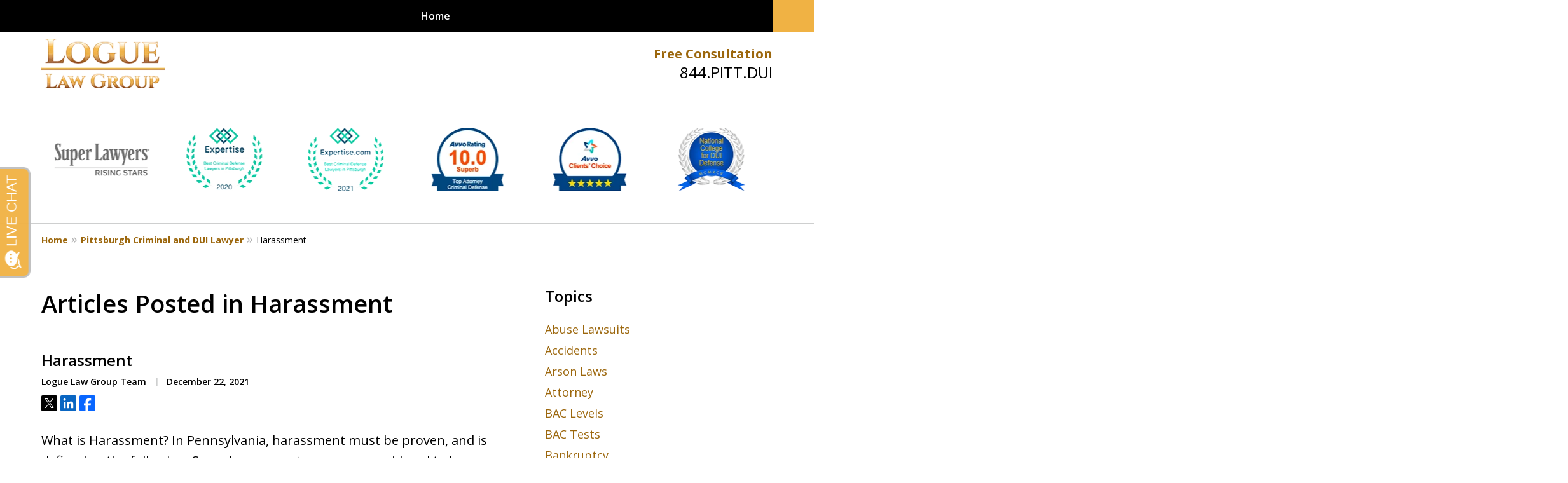

--- FILE ---
content_type: text/html
request_url: https://www.seanloguelaw.com/blog/categories/harassment/
body_size: 21915
content:
<!doctype html><html data-autocontrast-target="#tnav-wrap .contactus" class="-no-js" data-autocontrast-offset="0.08" data-autocontrast-suffix="-btn" data-directive="j-autocontrast" lang="en"><head prefix="og: http://ogp.me/ns# fb: http://ogp.me/ns/fb#"><title>Harassment Category Archives | Pittsburgh Criminal Lawyer Blog Published by Logue Law Group</title><meta charset="utf-8"><link href="https://www.seanloguelaw.com/blog/categories/harassment/" rel="canonical"><meta content="width=device-width" name="viewport"><meta content="Harassment Category Archives | Pittsburgh Criminal Lawyer Blog Published by Logue Law Group" name="description"><meta content="index, follow, max-snippet:-1, max-image-preview:large, max-video-preview:-1" name="robots"><meta content="summary_large_image" name="twitter:card"><meta content="Harassment Category Archives | Pittsburgh Criminal Lawyer Blog Published by Logue Law Group" name="twitter:title"><meta content="Harassment Category Archives | Pittsburgh Criminal Lawyer Blog Published by Logue Law Group" name="twitter:description"><meta content="Harassment Archives" property="og:title"><meta content="Harassment Category Archives | Pittsburgh Criminal Lawyer Blog Published by Logue Law Group" property="og:description"><meta content="https://www.seanloguelaw.com/blog/categories/harassment/" property="og:url"><meta content="Logue Law Group" property="og:site_name"><meta content="article" property="og:type"><link title="Pittsburgh Criminal and DUI Lawyer Feed" href="https://www.seanloguelaw.com/blog/feed/" rel="alternate" type="application/rss+xml"><link title="Pittsburgh Criminal and DUI Lawyer - Harassment Category Feed" href="https://www.seanloguelaw.com/blog/categories/harassment/feed/" rel="alternate" type="application/rss+xml"><link media="(max-width: 749px)" as="image" href="/static/2022/09/Internal-Mobile.png.webp" rel="preload"><link media="(min-width: 750px)" as="image" href="/static/2022/09/Internal-Page-Banner.png.webp" rel="preload"><meta content="wArQBgQRRIiu7H20bC2h3F6dJmuoZZFxDUJrFZ8MNVk" name="google-site-verification"><meta content="seanloguelaw-com" name="siteid"><script type="application/ld+json">{"@context":"https://schema.org","@graph":[{"@type":"CollectionPage","@id":"https://www.seanloguelaw.com/blog/categories/harassment/","url":"https://www.seanloguelaw.com/blog/categories/harassment/","name":"Harassment Category Archives | Pittsburgh Criminal Lawyer Blog Published by Logue Law Group","isPartOf":{"@id":"https://www.seanloguelaw.com/#website"},"description":"Harassment Category Archives | Pittsburgh Criminal Lawyer Blog Published by Logue Law Group","breadcrumb":{"@id":"https://www.seanloguelaw.com/blog/categories/harassment/#breadcrumb"},"inLanguage":"en-US"},{"@type":"BreadcrumbList","@id":"https://www.seanloguelaw.com/blog/categories/harassment/#breadcrumb","itemListElement":[{"@type":"ListItem","position":1,"name":"Home","item":"https://www.seanloguelaw.com/"},{"@type":"ListItem","position":2,"name":"Harassment"}]},{"@type":"WebSite","@id":"https://www.seanloguelaw.com/#website","url":"https://www.seanloguelaw.com/","name":"Logue Law Group","description":"Logue Law Group&amp;#039;s Website","publisher":{"@id":"https://www.seanloguelaw.com/#organization"},"inLanguage":"en-US"},{"@type":"LegalService","@id":"https://www.seanloguelaw.com/#organization","name":"Logue Law Group","url":"https://www.seanloguelaw.com/","logo":{"@type":"ImageObject","inLanguage":"en-US","@id":"https://www.seanloguelaw.com/#/schema/logo/image/","url":"https://www.seanloguelaw.com/static/2022/09/Logo-1.png","contentUrl":"https://www.seanloguelaw.com/static/2022/09/Logo-1.png","width":195,"height":78,"caption":"Logue Law Group"},"image":{"@id":"https://www.seanloguelaw.com/#/schema/logo/image/"},"review":[{"@context":"https://schema.org","@type":"Review","@id":"https://www.seanloguelaw.com/#review-16","itemReviewed":{"@id":"https://www.seanloguelaw.com/#organization","@type":"LegalService","name":"Logue Law Group"},"reviewBody":"Sean is the best criminal defense lawyer ever! He answered all questions and returned all calls and texts. He was informed. He was attentive and got us an outcome that we never expected! Want someone who will fight for you and protect your rights? If yes, then Sean Logue is the attorney you want on your side.","author":{"@type":"Person","name":"Former Client"},"reviewRating":{"@type":"Rating","worstRating":1,"bestRating":5,"ratingValue":5}},{"@context":"https://schema.org","@type":"Review","@id":"https://www.seanloguelaw.com/#review-17","itemReviewed":{"@id":"https://www.seanloguelaw.com/#organization","@type":"LegalService","name":"Logue Law Group"},"reviewBody":"Sean is the best criminal defense lawyer ever! He answered all questions and returned all calls and texts. He was informed. He was attentive and got us an outcome that we never expected! Want someone who will fight for you and protect your rights? If yes, then Sean Logue is the attorney you want on your side.","author":{"@type":"Person","name":"Former Client"},"reviewRating":{"@type":"Rating","worstRating":1,"bestRating":5,"ratingValue":5}},{"@context":"https://schema.org","@type":"Review","@id":"https://www.seanloguelaw.com/#review-18","itemReviewed":{"@id":"https://www.seanloguelaw.com/#organization","@type":"LegalService","name":"Logue Law Group"},"reviewBody":"Attorney Logue represented me well and took care of my legal issues superbly. He is a no-nonsense, very knowledgeable and well respected lawyer. I was pleased with his services. Would definitely recommend Attorney Logue to others.","author":{"@type":"Person","name":"Former Client"},"reviewRating":{"@type":"Rating","worstRating":1,"bestRating":5,"ratingValue":5}},{"@context":"https://schema.org","@type":"Review","@id":"https://www.seanloguelaw.com/#review-19","itemReviewed":{"@id":"https://www.seanloguelaw.com/#organization","@type":"LegalService","name":"Logue Law Group"},"reviewBody":"After fighting a ticket from hell that cost me my job, thousands in debt from having no job and threatening my present career, Sean Logue stepped in and the case was dismissed. It&#x27;s a huge relief to have his professionalism and know-how in your corner!","author":{"@type":"Person","name":"Former Client"},"reviewRating":{"@type":"Rating","worstRating":1,"bestRating":5,"ratingValue":5}}],"AggregateRating":[{"@context":"https://schema.org","@type":"AggregateRating","ratingValue":"5","reviewCount":"4","itemReviewed":{"@id":"https://www.seanloguelaw.com/#organization","@type":"LegalService","name":"Logue Law Group"}}],"address":[{"@context":"https://schema.org","@type":"PostalAddress","@id":"https://www.seanloguelaw.com/#address-21","streetAddress":"27 W Main St","addressLocality":"Carnegie","addressRegion":"PA","postalCode":"15106","addressCountry":"US","telephone":["+1 (844) 748-8384"],"faxNumber":["+1 (412) 253-6520"],"hoursAvailable":[]},{"@context":"https://schema.org","@type":"PostalAddress","@id":"https://www.seanloguelaw.com/#address-22","streetAddress":"2009 Mackenzie Way","addressLocality":"Cranberry Twp","addressRegion":"PA","postalCode":"16066","addressCountry":"US","telephone":["+1 (844) 748-8384"],"faxNumber":["+1 (412) 253-6520"],"hoursAvailable":[]},{"@context":"https://schema.org","@type":"PostalAddress","@id":"https://www.seanloguelaw.com/#address-23","streetAddress":"2400 Ansys Dr","addressLocality":"Canonsburg","addressRegion":"PA","postalCode":"15317","addressCountry":"US","telephone":["+1 (844) 748-8384"],"faxNumber":["+1 (412) 253-6520"],"hoursAvailable":[]},{"@context":"https://schema.org","@type":"PostalAddress","@id":"https://www.seanloguelaw.com/#address-24","streetAddress":"39 N Main St Suite 102","addressLocality":"Greensburg","addressRegion":"PA","postalCode":"15601","addressCountry":"US","telephone":["+1 (844) 748-8384"],"faxNumber":["+1 (412) 253-6520"],"hoursAvailable":[]}],"sameAs":[["https://www.facebook.com/profile.php?id=100054216741983","https://www.linkedin.com/company/the-law-office-of-sean-thomas-logue/","https://lawyers.justia.com/firm/logue-law-group-87005"]],"priceRange":["Contact us for information on our fees."]},{"@context":"https://schema.org","@type":"BlogPosting","@id":"https://www.seanloguelaw.com/#post-1039","headline":"Harassment","datePublished":"2021-12-22T00:00:00.000Z","dateCreated":"2021-12-22T00:00:00.000Z","dateModified":"2021-12-22T00:00:00.000Z","articleBody":"&lt;p&gt;What is Harassment? In Pennsylvania, harassment must be proven, and is defined as the following: Some harassment cases are considered to be summary offense charges. They may not result in a prison sentence but will still cause problems for you, because you will end up with a criminal record. For example, if a prospective employer&amp;hellip;&lt;/p&gt;\n","mainEntityOfPage":"https://www.seanloguelaw.com/blog/harassment/#webpage","author":{"@id":"https://www.seanloguelaw.com/#organization"},"image":{"@id":"https://www.seanloguelaw.com/#logo"}},{"@context":"https://schema.org","@type":"BlogPosting","@id":"https://www.seanloguelaw.com/#post-1038","headline":"Harassment Lawyer in Pennsylvania","datePublished":"2021-12-22T00:00:00.000Z","dateCreated":"2021-12-22T00:00:00.000Z","dateModified":"2021-12-22T00:00:00.000Z","articleBody":"&lt;p&gt;Harassment means that the defendant engages in a pattern of behavior where the plaintiff might feel fearful or they believe that they are in danger. From mere communication to threats and physical contact with the victim, anything can be considered harassment. This type of case is complex in nature and the police report is not&amp;hellip;&lt;/p&gt;\n","mainEntityOfPage":"https://www.seanloguelaw.com/blog/harassment-lawyer-in-pennsylvania/#webpage","author":{"@id":"https://www.seanloguelaw.com/#organization"},"image":{"@id":"https://www.seanloguelaw.com/#logo"}}]}</script><link href="/static/2022/10/FAVICON1.ico" rel="icon" type="image/x-icon"><link href="https://fonts.googleapis.com" rel="preconnect"><link crossorigin="" href="https://fonts.gstatic.com" rel="preconnect"><link href="https://justatic.com" rel="preconnect"><link href="https://ss.justia.run" rel="preconnect"><link href="https://unpkg.com" rel="preconnect"><link href="https://fonts.googleapis.com/css2?family=Open+Sans:ital,wght@0,300..800;1,300..800&display=swap" rel="stylesheet"><script defer="" src="https://justatic.com/e/hazel/dist/topnav.js" type="module"></script><script defer="" nomodule="" src="https://justatic.com/e/hazel/legacy/topnav-legacy.js"></script><script defer="" nomodule="" src="https://justatic.com/e/hazel/legacy/polyfills-legacy.js"></script><script defer="" nomodule="" src="https://justatic.com/e/hazel/legacy/main-legacy.js"></script><script defer="" src="https://justatic.com/e/hazel/dist/main.js" type="module"></script><script defer="" src="https://justatic.com/e/widgets/js/justia.js"></script><script>(function(H){H.className=H.className.replace(/\bno-js\b/,'js')})(document.documentElement)</script><script>window.jmetadata = window.jmetadata || {"site":{"id":98,"name":"Logue Law Group","elevate":1,"domain":"www.seanloguelaw.com","key":"0fef1e69d81485b828fc207cf596e8c4cd7f5e01a8d4cf2af97851b88e70e2f1","keyVersion":2,"consent":0},"analytics":{"ga4":[{"measurementId":"G-2ZGPE2YQ0L"}],"googleAds":{"conversionLabel":{}},"facebookPixel":{}},"chats":{"apex":"LogueLaw"}}</script><script>window.requestIdleCallback=window.requestIdleCallback||function(n){var e=Date.now();return setTimeout(function(){n({didTimeout:!1,timeRemaining:function(){return Math.max(0,50-(Date.now()-e))}})},1)};</script><script>window.requestIdleCallback(function loadGtm() {
        
            (function(w,d,s,l,i){w[l]=w[l]||[];w[l].push({'gtm.start':
            new Date().getTime(),event:'gtm.js'});var f=d.getElementsByTagName(s)[0],
            j=d.createElement(s),dl=l!='dataLayer'?'&l='+l:'';j.async=true;j.src=
            'https://ss.justia.run/gtm.js?id='+i+dl;f.parentNode.insertBefore(j,f);
            })(window,document,'script','dataLayer','GTM-MWX4VFL');
        
    });</script><style id="critical">@layer critical { @media screen {header,nav{display:block}input{font-family:sans-serif;font-size:100%;line-height:1.15;margin:0}[class*=heading],h1{margin-bottom:0}.visually-hidden{position:absolute;overflow:hidden;width:1px;height:1px;padding:0;border:0;margin:-1px;clip:rect(0,0,0,0)}.expandable-content.-collapsed{display:none}article,header,nav{display:block}.ui-narrative a{font-weight:700}:root{--main-font-family:Open Sans;--color-accent:#9C670D;--color-primary:#000000;--color-secondary:#F9F9F9;--color-highlight:#9C670D;--color-light:#ffffff;--color-light-gray:#f2f6f9;--color-gray:#cecfcf;--color-medium-gray:#747474;--color-dark-gray:#333333;--color-gold:#faab00;--font-size-x-tiny:14px;--font-size-tiny:16px;--font-size-small:18px;--font-size-normal:20px;--font-size-large:22px;--font-size-x-large:24px;--font-size-x2-large:26px;--font-size-x3-large:30px;--font-size-x4-large:32px;--fw-button:400;--fw-headings:600;--header-background:#ffffff;--cta-label-color:#9C670D;--cta-phone-color:#000000;--topnav-color:#ffffff;--topnav-background:#000000;--topnav-border-color:#dbdbdb;--morebtn-background:#F0B244;--banner-bg-color:#000000;--banner-text-color-lvl1:#ffffff;--banner-text-color:#ffffff;--banner-fz-lvl1:45;--banner-fz-lvl2:66;--attorney-card-bg:#ffffff;--attorney-card-heading-color:#20325a;--attorney-card-name-fz:38px;--attorney-card-name-color:#20325a;--attorney-card-text-color:#000000;--button-color:#F0B244;--button-text-color:#000000;--button-ghost-text-color-hover:#ffffff;--button-border-radius:25px;--reviews-icon-color:#eaeaea;--list-item-width:650px;--list-item-fz:20px;--contact-form-list-fz:24px;--form-padding:20px;--form-spacing:20px;--form-fields-border-radius:5px;--ordered-list-items-spacing:20px;--ordered-list-numbers-size:36px;--ordered-list-numbers-spacing:14px;--form-background:-webkit-image-set(url(/styles/static/2022/09/ContactFormImage.png.webp) 1x, url(/styles/static/2022/09/ContactFormImage.png) 1x);--body-bg:#ffffff;--container-bg:#ffffff;--locations-icon-color:#20325a;--color-search:#555555;--search-button-text-color:#ffffff;--sidebar-left-divider:#ffffff;--localities-expander-color:#9C670D;--general-border-radius:5px;--footer-fz:18px;--footer-color:#000000;--footer-background:#ffffff;--chat-color:#ffffff;--chat-bg:#06357a;--breadcrumbs-sep:'»'}.ui-swipeable .items:not(.tns-vertical){display:-webkit-box;display:-webkit-flex;display:flex;overflow:hidden;min-width:100%!important}.ui-swipeable .items:not(.tns-vertical):not(.tns-slider) .item{margin:0 2.0833333333%;-webkit-box-orient:vertical;-webkit-box-direction:normal;-webkit-flex-direction:column;flex-direction:column}.ui-swipeable .item{position:relative;left:auto!important;display:-webkit-box!important;display:-webkit-flex!important;display:flex!important;margin-right:2.08333vw;margin-left:2.08333vw;-webkit-box-pack:center;-webkit-justify-content:center;justify-content:center;-webkit-box-align:center;-webkit-align-items:center;align-items:center}.tns-controls button::before{display:-webkit-box!important;display:-webkit-flex!important;display:flex!important;padding:0 9px 3px;-webkit-box-pack:end;-webkit-justify-content:flex-end;justify-content:flex-end;-webkit-box-align:center;-webkit-align-items:center;align-items:center;background-color:var(--color-highlight,#00b3e3);content:"";-webkit-filter:opacity(0.4);filter:opacity(.4);width:35px;height:35px}.tns-controls button::after{position:absolute;top:50%;right:12px;display:block;width:12px;height:12px;background-image:url("/static/icons/arrow.svg");background-repeat:no-repeat;background-position:center center;background-size:cover;-webkit-transform:translateY(-50%);transform:translateY(-50%);content:"";-webkit-filter:invert(100%);filter:invert(100%)}.tns-nav{display:-webkit-box;display:-webkit-flex;display:flex;width:100%;margin-top:15px;-webkit-box-pack:center;-webkit-justify-content:center;justify-content:center}.tns-nav button{display:-webkit-box;display:-webkit-flex;display:flex;padding:0;border:0;-webkit-box-pack:center;-webkit-justify-content:center;justify-content:center;-webkit-box-align:center;-webkit-align-items:center;align-items:center;background-color:rgba(0,0,0,0);color:var(--color-primary,#06357a);width:50px;height:50px}.ui-widget .title.-underlined::after{position:absolute;bottom:-25px;left:50%;width:150px;height:2px;background-color:var(--color-highlight);-webkit-transform:translateX(-50%);transform:translateX(-50%);content:""}.button-container{display:-webkit-box;display:-webkit-flex;display:flex;line-height:initial;text-align:center}.entry .featured-image{-ms-grid-row:1;-ms-grid-column:1;display:block;width:100%;margin:0 auto;grid-area:image}.entry .entry-content{-ms-grid-row:2;-ms-grid-column:1;grid-area:entry-content}.entry .published-date::before{display:inline-block;color:var(--color-gray,#dbdbdb);-webkit-transform:translateY(-.1em);transform:translateY(-.1em);content:" | "}.entry .sharelinks{display:-webkit-box;display:-webkit-flex;display:flex;margin-top:10px;-webkit-box-orient:horizontal;-webkit-box-direction:normal;-webkit-flex-direction:row;flex-direction:row}.theme-picker .tns-controls button{width:50px;height:50px;position:absolute;top:calc(50% - 25px);right:-25px;display:-webkit-box!important;display:-webkit-flex!important;display:flex!important;overflow:hidden;padding:0;border-width:0;-webkit-box-pack:center;-webkit-justify-content:center;justify-content:center;-webkit-box-align:center;-webkit-align-items:center;align-items:center;background-color:rgba(0,0,0,0);color:#fff;text-indent:-9999px;-webkit-transform-origin:center;transform-origin:center}.theme-picker .tns-controls button[data-controls=prev]{right:auto;left:-25px;-webkit-transform:rotate(180deg);transform:rotate(180deg)}.theme-picker .tns-controls button::after{width:30px;height:30px;position:revert;top:revert;display:-webkit-box;display:-webkit-flex;display:flex;padding-bottom:6px;border-radius:50%;-webkit-box-pack:center;-webkit-justify-content:center;justify-content:center;-webkit-box-align:center;-webkit-align-items:center;align-items:center;background:revert;background-color:#06357a;color:#fff;font-size:1.2rem;text-indent:0;-webkit-transform:revert;transform:revert;-webkit-filter:revert;filter:revert;content:"›"}.logo{--max-width:100%;--max-height:90px;display:grid;grid-template-rows:1fr fit-content(var(--max-height)) 1fr;grid-template-columns:1fr fit-content(var(--max-width)) 1fr;grid-template-areas:"tl tc tr" "ml mc mr" "bl bc br";grid-area:logo;justify-items:center;-webkit-box-align:center;-webkit-align-items:center;align-items:center}.logo a{-ms-grid-row:2;-ms-grid-column:2;grid-area:mc;line-height:1}.logo img{height:auto;max-height:min(90px,var(--max-height));vertical-align:text-bottom;-o-object-fit:scale-down;object-fit:scale-down;-o-object-position:center;object-position:center}@media screen and (min-width:46.875em){body.-has-sidebar .sidebar{padding-top:0;border-top:0;margin-top:50px;box-shadow:inset 1px 0 var(--sidebar-left-divider,var(--body-bg))}body.-has-sidebar .sidebar .ui-widget{padding:0 25px}body.-has-sidebar .sidebar .ui-widget .title{font-size:1.2rem}.tns-controls{--display:none;display:var(--display,none)!important}.ui-widget{padding-top:100px;padding-bottom:100px}.ui-narrative:not(.ui-widget){padding-top:50px;padding-bottom:100px}.-has-sidebar .entry:only-of-type,.-has-sidebar .ui-narrative:not(.ui-widget){padding-right:50px}.listing-entries .entry .content{grid-template-areas:"image entry-content"}.listing-entries .ui-narrative:not(.ui-widget){padding-bottom:50px}.logo{height:100px}.entry .entry-content{-ms-grid-row:1;-ms-grid-column:2}p{margin-bottom:1.5em}}html{line-height:1.15;-ms-text-size-adjust:100%;-webkit-text-size-adjust:100%}body{margin:0}article,footer,header,nav{display:block}h1{font-size:2em;margin:.67em 0}main{display:block}a{background-color:rgba(0,0,0,0);-webkit-text-decoration-skip:objects}strong{font-weight:inherit}strong{font-weight:bolder}img{border-style:none}button,input{font-family:sans-serif;font-size:100%;line-height:1.15;margin:0}button{overflow:visible}button{text-transform:none}button{-webkit-appearance:button}button::-moz-focus-inner{border-style:none;padding:0}button:-moz-focusring{outline:ButtonText dotted 1px}input{overflow:visible}::-webkit-file-upload-button{-webkit-appearance:button;font:inherit}template{display:none}*,::after,::before{box-sizing:border-box}html{font-size:20px;scroll-behavior:smooth}body{position:relative;overflow-x:hidden;min-width:320px;padding-bottom:var(--body-bottom-offset,0);background-color:var(--body-bg,#fff);color:#000;font-size:1rem;line-height:1.6;text-rendering:optimizeLegibility}.main-content img,.main-header img{max-width:100%;height:auto}a{color:var(--color-highlight,#00b3e3);text-decoration:none}.entry-content a,.ui-narrative a{font-weight:700}[class*=heading],h1,h2{margin-bottom:0}p{margin-top:0}button{font-family:"Open Sans",sans-serif}.entry .sharelinks .share-tag,.visually-hidden{position:absolute;overflow:hidden;width:1px;height:1px;padding:0;border:0;margin:-1px;clip:rect(0,0,0,0)}body.-has-sidebar .sidebar{padding-top:50px;margin-top:50px;font-size:18px}@media screen and (max-width:46.8125em){body.-has-sidebar .sidebar::before{position:relative;top:-50px;left:-25px;display:block;width:calc(100% + 50px);height:1px;background-color:var(--color-primary,#06357a);content:""}}body.-has-sidebar .sidebar .ui-widget .title{padding-top:0;margin-bottom:25px;text-align:left}body.-has-sidebar .sidebar .ui-widget .title.-underlined::after{content:none}body.-has-sidebar .sidebar .ui-widget:first-child{padding-top:0!important}.ui-swipeable{width:100%;padding:0}.ui-swipeable img{display:block}.ui-swipeable>.container{position:relative;overflow:hidden;max-width:1200px;margin:0 auto}.ui-swipeable .items:not(.tns-vertical){display:flex;overflow:hidden;min-width:100%!important}.ui-swipeable .items:not(.tns-vertical):not(.tns-slider){width:100%}.ui-swipeable .items:not(.tns-vertical):not(.tns-slider) .item{margin:0 2.0833333333%;flex-direction:column}.ui-swipeable .item{position:relative;left:auto!important;display:flex!important;margin-right:2.08333vw;margin-left:2.08333vw;justify-content:center;align-items:center}@media screen and (min-width:75em){.ui-swipeable .item{margin-right:25px;margin-left:25px}}.-dark-bg .ui-swipeable .tns-controls button,.-dark-bg .ui-swipeable .tns-nav button{color:#fff}@media screen and (min-width:46.875em){body.-has-sidebar .sidebar{padding-top:0;border-top:0;margin-top:50px;box-shadow:inset 1px 0 var(--sidebar-left-divider,var(--body-bg))}body.-has-sidebar .sidebar .ui-widget{padding:0 25px}body.-has-sidebar .sidebar .ui-widget .title{font-size:1.2rem}.tns-controls{--display:none;display:var(--display,none)!important}}.tns-controls button{--arrow-size:35px;width:var(--arrow-size);height:var(--arrow-size);position:absolute;z-index:1;top:calc(50% - 17.5px);left:5px;overflow:hidden;padding:0;border:0;border-radius:50%;background:0 0;text-indent:-600px}.tns-controls button::before{display:flex!important;padding:0 9px 3px;justify-content:flex-end;align-items:center;background-color:var(--color-highlight,#00b3e3);content:"";filter:opacity(.4);width:35px;height:35px}.tns-controls button::after{position:absolute;top:50%;right:12px;display:block;width:12px;height:12px;background-image:url("/static/icons/arrow.svg");background-repeat:no-repeat;background-position:center center;background-size:cover;transform:translateY(-50%);content:"";filter:invert(100%)}.tns-nav{display:flex;width:100%;margin-top:15px;justify-content:center}.tns-nav button{display:flex;padding:0;border:0;justify-content:center;align-items:center;background-color:rgba(0,0,0,0);color:var(--color-primary,#06357a);width:50px;height:50px}.tns-nav button::before{width:10px;height:10px;display:inline-block;opacity:.3;border-radius:50%;background-color:currentColor;content:""}.tns-nav button.tns-nav-active{color:var(--color-primary,#06357a)}.tns-nav button.tns-nav-active::before{opacity:1}.ui-widget.practice-areas.-practice-areas-8 .ui-swipeable .tns-controls,.ui-widget.practice-areas.-practice-areas-8 .ui-swipeable .tns-controls button,.ui-widget.practice-areas.-practice-areas-9 .ui-swipeable .tns-controls,.ui-widget.practice-areas.-practice-areas-9 .ui-swipeable .tns-controls button{display:block!important}.ui-widget.practice-areas.-practice-areas-8 .ui-swipeable .tns-nav,.ui-widget.practice-areas.-practice-areas-9 .ui-swipeable .tns-nav{display:none!important}[class*=heading]{display:block}.heading-1,h1{color:var(--color-primary,#06357a);font-weight:600;font-size:1.9rem}.heading-2,h2{color:var(--color-primary,#06357a);font-weight:600;font-size:1.3rem}.heading-2 a{font-weight:inherit!important}.heading-1{font-weight:600}.ui-list{margin-bottom:35px}.ui-list:last-child{margin-bottom:0}.ui-list.-styless{padding:0;list-style:none}.ui-list.-styless li:not(:last-child){margin-bottom:5px}.ui-widget .title.-underlined{--util-margin-bottom:75px}.ui-widget .title.-underlined::after{position:absolute;bottom:-25px;left:50%;width:150px;height:2px;background-color:var(--color-highlight);transform:translateX(-50%);content:""}.ui-widget{width:100%;padding:50px 25px}.stripes .ui-widget{border-width:1px 0 0;border-style:solid;border-color:var(--color-light,#fff)}.stripes.-above-narrative .ui-widget:first-child:not(._has-border-top){border-color:transparent}.stripes.-above-narrative .ui-widget:last-of-type:not([class*=_bg-]){border-bottom:1px solid var(--color-gray,#dbdbdb)}.ui-widget>.container{max-width:1150px;margin:0 auto}.ui-widget .title{position:relative;display:block;max-width:1150px;margin:0 auto var(--util-margin-bottom,50px);color:var(--color-primary,#06357a);font-weight:600;font-size:clamp(24px,(3.1666666667vw),38px);line-height:1.1;text-align:center;text-wrap:balance}.ui-narrative:not(.ui-widget){padding:25px;margin:0 auto}.ui-narrative:not(.ui-widget) .content{zoom:1;margin:0 auto}.ui-narrative:not(.ui-widget) .content::after{clear:both;display:block;visibility:hidden;height:0;font-size:0;content:" "}.ui-narrative:not(.ui-widget) .content:not(:last-child){margin-bottom:50px}.ui-narrative .content{max-width:950px;margin:0 auto}.narrow-container .ui-narrative{width:100%;padding-right:0;padding-left:0}.ui-narrative .heading-1{--util-margin-bottom:50px;margin:var(--util-margin-bottom) auto;text-wrap:pretty}.ui-narrative .heading-1.title{display:block;max-width:950px;margin-right:auto;margin-left:auto}.ui-narrative [class*=heading]:first-child{margin-top:0}@media screen and (min-width:46.875em){.ui-widget{padding-top:100px;padding-bottom:100px}.ui-narrative:not(.ui-widget){padding-top:50px;padding-bottom:100px}.-has-sidebar .entry:only-of-type,.-has-sidebar .ui-narrative:not(.ui-widget){padding-right:50px}}.button-container{display:flex;line-height:initial;text-align:center}.ui-button:not(.-link),.ui-form .ui-button,.wp-element-button{display:inline-block;min-width:160px;padding:.88889em 30px;border:0;border-radius:var(--button-border-radius,3px);margin:50px auto 0;outline:0;grid-area:center;background-color:var(--button-color,var(--color-accent,#e2231a));color:var(--button-text-color,#fff);font-weight:700;font-size:.9rem;line-height:1.1;text-align:center;text-decoration:none}.ui-button.-link{--button-color:var(--color-highlight, #00b3e3);display:inline-block;min-width:auto;border-width:0;outline:0;grid-area:center;background:0 0;color:var(--button-color,var(--color-highlight,#00b3e3));font-weight:700;font-size:1em}.ui-button.-link::after{content:" ›"}.entry-title{font-size:clamp(22px,(2vw),24px);line-height:1.25}.entry-title a{display:block;color:currentColor}.entry{position:relative;width:100%;max-width:950px;margin:0 auto 50px;font-size:18px}.entry header{margin:0 0 1.25rem}.entry .inner-wrapper{padding-bottom:50px;border-bottom:1px solid var(--color-gray,#dbdbdb)}.entry .featured-image{display:block;width:100%;margin:0 auto;grid-area:image}.entry .entry-content{grid-area:entry-content}.entry .entry-content p:first-child{margin-top:0}.entry .read_more_link{display:inline-block;font-weight:700}.entry .author,.entry .published-date{display:inline-block;font-size:.7rem}.entry .published-date::before{display:inline-block;color:var(--color-gray,#dbdbdb);transform:translateY(-.1em);content:" | "}.entry footer{margin-top:1.25em}.entry footer a{font-weight:700}.entry .sharelinks{display:flex;margin-top:10px;flex-direction:row}.entry .sharelinks a{height:25px}.entry .sharelinks a+a{margin-left:5px}.entry .sharelinks a img{width:auto;height:100%}.listing-entries .heading-1.title{line-height:1.3;text-align:left!important}.listing-entries .entry .content{display:grid;margin:30px 0;grid-template-areas:"image" "entry-content";font-size:20px}.listing-entries .entry:last-child .inner-wrapper{padding-bottom:0;border:0}.listing-entries .ui-narrative:not(.ui-widget){padding-bottom:0}._color-primary:not([class*=footer-v]){--util-color:var(--color-primary, #06357a);color:var(--color-primary,#06357a)!important}._has-border-bottom{border-bottom:1px solid var(--color-gray,#dbdbdb)}.theme-picker .tns-controls{position:absolute;z-index:1;top:50%;left:0;width:100%}.theme-picker .tns-controls button{width:50px;height:50px;position:absolute;top:calc(50% - 25px);right:-25px;display:flex!important;overflow:hidden;padding:0;border-width:0;justify-content:center;align-items:center;background-color:rgba(0,0,0,0);color:#fff;text-indent:-9999px;transform-origin:center}.theme-picker .tns-controls button[data-controls=prev]{right:auto;left:-25px;transform:rotate(180deg)}.theme-picker .tns-controls button::before{content:none}.theme-picker .tns-controls button::after{width:30px;height:30px;position:revert;top:revert;display:flex;padding-bottom:6px;border-radius:50%;justify-content:center;align-items:center;background:revert;background-color:#06357a;color:#fff;font-size:1.2rem;text-indent:0;transform:revert;filter:revert;content:"›"}@media screen and (min-width:56.25em){.theme-picker .tns-controls button{right:-70px}.theme-picker .tns-controls button[data-controls=prev]{display:none}}.logo{--max-width:100%;--max-height:90px;display:grid;grid-template-rows:1fr fit-content(var(--max-height)) 1fr;grid-template-columns:1fr fit-content(var(--max-width)) 1fr;grid-template-areas:"tl tc tr" "ml mc mr" "bl bc br";grid-area:logo;justify-items:center;align-items:center}@media screen and (min-width:46.875em){.listing-entries .entry .content{grid-template-areas:"image entry-content"}.listing-entries .ui-narrative:not(.ui-widget){padding-bottom:50px}.logo{height:100px}}.logo a{grid-area:mc;line-height:1}.logo img{height:auto;max-height:min(90px,var(--max-height));vertical-align:text-bottom;object-fit:scale-down;object-position:center}.banner-tagline{left:50%!important}.ui-widget.-settlements:not(:has(.-fixed)) .tns-nav{position:revert;transform:revert}body{font-family:var(--main-font-family,"Open Sans"),sans-serif}.narrow-container{max-width:60rem;padding:1.25rem;margin:0 auto}.narrow-container .ui-widget{padding:0;margin:0 auto 1.75rem}.narrow-container .ui-widget:not(.contact-form-widget) .title{margin-bottom:.5em;text-align:left}.narrow-container .ui-widget:not(.contact-form-widget) .-underlined::after{content:none}.narrow-container .ui-narrative .heading-1.title{padding-right:0;padding-left:0;text-align:center}.-has-sidebar .ui-narrative .heading-1.title{text-align:left}.ui-breadcrumbs{display:none}.entry .content,.ui-narrative .content{--resp-box-padding:0.5rem}.main-footer .ui-search{grid-area:search}.ui-button.-link.expander::after{display:inline-flex;width:1rem;height:1rem;margin-left:.25em;line-height:1;transform:rotate(90deg);align-content:center;justify-content:center;place-content:center;content:"›"}.ui-form input{border-width:.05rem;border-style:solid;border-color:#d6d7d8;border-radius:var(--form-fields-border-radius,var(--general-border-radius,.15rem));outline:0;background-color:#fff;color:#000;font-size:.9rem;line-height:1.5;font-family:var(--main-font-family,"Open Sans"),sans-serif;vertical-align:middle;appearance:none}.ui-widget:not([style*="--banner-image:"]){--background:none!important}.top-numbers{z-index:1002;display:flex;overflow-x:hidden;width:100%;height:5rem;flex-wrap:wrap;align-items:center;background-color:#fff;color:#000;box-shadow:0 .1rem .25rem rgba(0,0,0,.26);font-size:.9rem;line-height:1.1;text-align:center;padding-left:.5rem;padding-right:.5rem}.top-numbers li,.top-numbers ul{width:100%;padding:0;margin:0;list-style:none}.top-numbers a.ui-button{display:block;width:calc(21rem - (37.5rem - 100vw)/ 430 * 150);min-width:0;min-width:initial;padding:.5rem 0;margin:.5rem auto 0}.top-numbers .phone{white-space:nowrap}.main-head{display:grid;width:100%;max-width:60rem;margin:0 auto;grid-template-areas:"head-left";grid-area:head;text-align:center}.main-head .logo{padding:1.25rem;grid-area:head-left;justify-content:center;align-items:center;align-self:center}.main-header>.container{position:relative;display:grid;width:100%;grid-template-columns:100%;grid-template-areas:var(--header-areas,"head" "navigation")}.main-header>.container.-tnav-above-head{--header-areas:"navigation" "head"}.main-header .cta{display:none}.main-header .cta .line{white-space:nowrap}.main-header .cta .line.-label{display:block;color:var(--cta-label-color,var(--color-highlight,#02b3e3));font-weight:700;font-size:1rem}.main-header .cta .line.-phone{display:block;color:var(--cta-phone-color,var(--color-primary,#06357a));font-size:1.2rem}.-has-search .cta{grid-area:cta;flex-direction:revert;justify-content:revert;align-items:center;align-content:revert;text-align:revert}.main-header{z-index:999;width:100%;background-color:var(--header-background,#fff)}.main-header .nav{position:relative;z-index:1001;overflow:hidden;width:100%;height:2.5rem;grid-area:navigation;background-color:var(--topnav-background,var(--color-primary,#06357a));box-shadow:var(--box-shadow);font-size:.8rem}.main-header .nav li.contactus{background-color:var(--button-color,var(--color-accent,#e2231a))}.main-header .nav li.contactus a{color:var(--button-text-color,#fff)}.main-header .nav a,.main-header .nav li,.main-header .nav ul{position:relative;display:inline-block;padding:0;margin:0;color:var(--topnav-color,var(--color-light,#fff));font-weight:600;white-space:nowrap}.main-header .nav>.container{position:relative;max-width:57.5rem;margin:0 auto}.main-header .nav .list.level-1>li{display:table-cell}.main-header .nav .list.level-1>li ul{display:none}.main-header .nav .list.level-1>li>a{padding:0 1.5rem;line-height:2.5rem;text-transform:none}.main-header .nav .list.level-1>li.contactus{box-shadow:inset 0 2.5rem transparent}.main-header .nav .list.level-1{position:relative;overflow-x:scroll;width:100%;max-width:60rem;font-family:var(--main-font-family,"Open Sans"),sans-serif;white-space:nowrap;backface-visibility:hidden}.main-header .nav .list.level-1::-webkit-scrollbar{display:none}.main-header .nav ul:not(.level-1){position:absolute;top:100%;left:0;min-width:100%;padding:.3rem 0;border-bottom:.2rem solid rgba(255,255,255,.2);background-color:var(--topnav-background,var(--color-primary,#06357a));box-shadow:0 0 0 .05rem rgba(255,255,255,.2)}.main-header .nav ul:not(.level-1)::before{position:absolute;top:0;left:0;display:block;width:100%;height:100%;background-color:rgba(255,255,255,.2);content:""}.main-header .nav ul:not(.level-1) a,.main-header .nav ul:not(.level-1) li{display:block}.main-header .nav ul:not(.level-1) a{padding:.3rem 2rem .3rem 1rem}.banner-container .tns-controls,.banner-container .tns-nav{position:absolute;z-index:2;top:0;bottom:0;left:50%;display:flex;width:100%;max-width:65rem;height:100%;justify-content:flex-end;align-items:flex-end;transform:translateX(-50%)}.banner-container .tns-nav{margin-top:0}.banner-container .tns-nav button{color:#fff}.banner-container .tns-nav button::before{box-shadow:0 0 .15rem rgba(0,0,0,.5)}.banner-container .tns-controls button{left:0;display:block}.banner-container .tns-controls button[data-controls=next]{right:0;left:auto}.banner-tagline{position:absolute;top:0;display:grid;width:100%;height:100%;padding:1rem 1.25rem;grid-template-areas:"t" "m" "b";color:var(--util-color,var(--banner-text-color,#fff));transform:translateX(-50%)}.banner-tagline .container{display:flex;margin:0 auto;flex-direction:column;flex-wrap:wrap;align-items:center;text-align:center}.-tagline-middle-lvl1 .banner-tagline .container{grid-area:m;justify-content:center}.-tagline-bottom-lvl1 .banner-tagline .container{grid-area:b;justify-content:end}.banner-tagline .text{width:100%;font-size:calc(var(--banner-fz-lvl1, 60) / 750 * 100vw)}.banner-tagline .line{display:block;font-size:1em;line-height:1.2}.banner-tagline .line.-line-1{font-weight:var(--fw-headings,600)}.banner-tagline .line.-line-2{display:none;font-size:.5em}.-normal .banner-tagline .line.-line-2,.-tiny .banner-tagline .line.-line-2{font-size:.5em}.banner-tagline .ui-button{display:inline-block;font-size:max(.7rem,min(calc(.7rem + (.0088888889 * (100vw - 37.5rem))),.9rem))}.banner-tagline .button-container{display:none;line-height:1;text-align:inherit}.main-banner{position:relative}.banner-container{position:relative;background-color:var(--banner-bg-color,#fff)}.banner{position:relative;display:grid;overflow:hidden;width:100%;margin:0 auto}.banner img{position:absolute;top:0;left:50%;max-width:100%;height:100%;margin:0 auto;transform:translateX(-50%)}.ui-widget.-badges{padding:1.25rem 0}.ui-widget.-badges .ui-swipeable>.container{max-width:57.5rem}.ui-widget.-badges .item{height:5rem;padding:0 .5rem;margin:0}.ui-widget.-badges img{max-height:5rem;vertical-align:middle;object-fit:contain}.ui-gallery .tns-nav{margin-top:2.5rem}.ui-gallery .tns-nav button{color:var(--util-color,var(--color-primary))}.ui-gallery .tns-controls button{left:0}.ui-gallery .tns-controls button[data-controls=next]{right:0;left:auto}.ui-gallery .tns-controls button::before{width:2rem;height:2rem}.ui-widget.-our-team-19 .ui-swipeable .tns-controls{display:none}.ui-widget.-our-team-19 .ui-swipeable .tns-nav{margin-top:0;margin-bottom:0}.ui-widget.-our-team-19._bg-primary .tns-nav button::before{color:var(--color-light,#fff)}.ui-widget.-our-team-19 .item.-image{grid-area:image}.ui-widget.-our-team-20 .ui-swipeable .tns-controls{display:none}.ui-widget.-our-team-20 .ui-swipeable .tns-nav{margin-top:0;margin-bottom:0}.ui-widget.-our-team-20._bg-primary .tns-nav button::before{color:var(--color-light,#fff)}.main-footer .container.-top{grid-area:top-c}.main-footer .container.-bottom{grid-area:bottom-c}.main-footer .addresses{grid-area:addr}.main-footer .localities .ui-button{margin-top:0;color:var(--localities-expander-color,var(--color-highlight,#02b3e3))}.main-footer .nav{grid-area:nav;font-size:.8rem}.main-footer .footertitle{grid-area:title}.main-footer .footerlocalities{grid-area:local}.main-footer .disclaimers-container{grid-area:dis-cont}.main-footer .copyright{margin:0;grid-area:©}.top-numbers.-two-buttons .button-container{column-gap:.5rem}.main-header .container.-header-4 .logo{grid-area:logo;justify-content:center}.main-header .container.-header-4 .logo a{grid-area:mc}.main-header:has(.-header-5) .cta .line.-label{grid-area:line;font-weight:400}.main-header:has(.-header-5) .cta .line.-phone{grid-area:phone;font-weight:700}.main-header:has(.-header-5) .cta>:not(.line){max-width:2rem;max-height:2rem;grid-area:icon;align-self:center;justify-self:center;place-self:center}.main-header:has(.-header-5) .cta>:not(.line)+.line:last-child{grid-area:1/2/3/3}.main-header .container.-header-7 .logo{grid-area:logo;justify-content:center}.main-header .container.-header-7 .logo a{grid-area:mc}.-tiny{max-height:30rem;aspect-ratio:1.25}.banner-tagline{max-width:60rem}.banner:not(.-cover):not(.-animated) img{width:100%;max-width:65rem}.main-banner:has(.-video-1) .banner.-tagline-middle-lvl1 .container{grid-area:b}.banner.-animated:not(.-tagline-middle):not(.-tagline-top-center):not(.-tagline-bottom-center) .container{grid-area:t}.banner.-animated:not(.-tagline-middle):not(.-tagline-top-center):not(.-tagline-bottom-center) .image-container{display:flex;grid-area:b;align-items:end;align-self:stretch}.attorney-card.-attorney-card-1 .core{grid-area:core}.attorney-card.-attorney-card-1 .contact{grid-area:contact}.attorney-card.-attorney-card-1 .links{grid-area:links;order:1}.attorney-card.-attorney-card-1 .jurisdictions{grid-area:jurisdictions}.attorney-card.-attorney-card-2 .core{grid-area:core}.attorney-card.-attorney-card-2 .contact{grid-area:contact}.attorney-card.-attorney-card-2 .links{grid-area:links;order:1}.attorney-card.-attorney-card-2 .jurisdictions{grid-area:jurisdictions}.attorney-card.-attorney-card-3 .core{grid-area:core}.attorney-card.-attorney-card-3 .contact{grid-area:contact}.attorney-card.-attorney-card-3 .links{grid-area:links;order:1}.attorney-card.-attorney-card-3 .jurisdictions{grid-area:jurisdictions}.attorney-card.-attorney-card-4 .core{grid-area:core}.attorney-card.-attorney-card-4 .contact{grid-area:contact}.attorney-card.-attorney-card-4 .links{grid-area:links;order:1}.attorney-card.-attorney-card-4 .jurisdictions{grid-area:jurisdictions}.attorney-card.-attorney-card-5 .core{grid-area:core}.attorney-card.-attorney-card-5 .contact{grid-area:contact}.attorney-card.-attorney-card-5 .links{grid-area:links;order:1}.attorney-card.-attorney-card-5 .jurisdictions{grid-area:jurisdictions}.attorney-card.-attorney-card-6 .core{grid-area:core}.attorney-card.-attorney-card-6 .contact{grid-area:contact}.attorney-card.-attorney-card-6 .links{grid-area:links;order:1}.attorney-card.-attorney-card-6 .jurisdictions{grid-area:jurisdictions}.ui-widget.-settlements-1.-box:has(.tns-nav):not(.-has-arrows){--container-bottom-padding:min(15%,1.75rem)}.ui-widget.-settlements-1.-settlements:not(:has(.-fixed)) .tns-nav{margin-top:revert}.ui-widget.-settlements-1:not(.-has-arrows) .tns-controls{display:none}.ui-widget.-settlements-1:not(.-has-arrows) .tns-nav{margin-top:0}.ui-widget.-settlements-1.-has-arrows .tns-controls{display:block}.ui-widget.-settlements-1.-has-arrows .tns-nav{display:none}.ui-widget.-settlements-2.-has-arrows .tns-controls{display:block}.ui-widget.-settlements-2.-has-arrows .tns-nav{display:none}.ui-widget.-settlements-2.-settlements:not(:has(.-fixed)) .tns-nav{margin-top:revert}.ui-widget.-settlements-2:not(.-has-arrows) .tns-controls{display:none}.ui-widget.-settlements-2:not(.-has-arrows) .tns-nav{margin-top:0}.ui-widget.-settlements-2 .tns-nav{position:absolute;bottom:0;left:0;transform:none}.ui-widget.-settlements-7.-box:has(.tns-nav):not(.-has-arrows){--container-bottom-padding:min(15%,1.75rem)}.ui-widget.-settlements-7.-settlements:not(:has(.-fixed)) .tns-nav{margin-top:revert}.ui-widget.-settlements-7:not(.-has-arrows) .tns-controls{display:none}.ui-widget.-settlements-7:not(.-has-arrows) .tns-nav{margin-top:0}.ui-widget.-settlements-7.-has-arrows .tns-controls{display:block}.ui-widget.-settlements-7.-has-arrows .tns-nav{display:none}.ui-widget.-settlements-8:not(.-has-arrows) .tns-controls{display:none}.ui-widget.-settlements-8:not(.-has-arrows) .tns-nav{margin-top:0;margin-top:1.25rem}.ui-widget.-settlements-8.-has-arrows .tns-controls{display:block}.ui-widget.-settlements-8.-has-arrows .tns-nav{display:none}.ui-widget.-settlements-10.-settlements:not(:has(.-fixed)) .tns-nav{margin-top:revert}.ui-widget.-settlements-10:not(.-has-arrows) .tns-controls{display:none}.ui-widget.-settlements-10:not(.-has-arrows) .tns-nav{margin-top:0}.ui-widget.-settlements-10.-has-arrows .tns-controls{display:block}.ui-widget.-settlements-10.-has-arrows .tns-nav{display:none}.ui-widget.-settlements-11.-has-arrows .tns-controls{display:block}.ui-widget.-settlements-11.-has-arrows .tns-nav{display:none}.ui-widget.-settlements-11.-settlements:not(:has(.-fixed)) .tns-nav{margin-top:revert}.ui-widget.-settlements-11:not(.-has-arrows) .tns-controls{display:none}.ui-widget.-settlements-11:not(.-has-arrows) .tns-nav{margin-top:0}.ui-widget.-settlements-11 .tns-nav{position:absolute;bottom:0;left:0;transform:none}.ui-widget.-settlements-12.-box:has(.tns-nav):not(.-has-arrows){--container-bottom-padding:min(15%,1.75rem)}.ui-widget.-settlements-12.-settlements:not(:has(.-fixed)) .tns-nav{margin-top:revert}.ui-widget.-settlements-12:not(.-has-arrows) .tns-controls{display:none}.ui-widget.-settlements-12:not(.-has-arrows) .tns-nav{margin-top:0}.ui-widget.-settlements-12.-has-arrows .tns-controls{display:block}.ui-widget.-settlements-12.-has-arrows .tns-nav{display:none}.ui-widget.-settlements-13.-box:has(.tns-nav):not(.-has-arrows){--container-bottom-padding:min(15%,1.75rem)}.ui-widget.-settlements-13.-settlements:not(:has(.-fixed)) .tns-nav{margin-top:revert}.ui-widget.-settlements-13:not(.-has-arrows) .tns-controls{display:none}.ui-widget.-settlements-13:not(.-has-arrows) .tns-nav{margin-top:0}.ui-widget.-settlements-13.-has-arrows .tns-controls{display:block}.ui-widget.-settlements-13.-has-arrows .tns-nav{display:none}.ui-widget.-settlements-14.-box:has(.tns-nav):not(.-has-arrows){--container-bottom-padding:min(15%,1.75rem)}.ui-widget.-settlements-14.-settlements:not(:has(.-fixed)) .tns-nav{margin-top:revert}.ui-widget.-settlements-14:not(.-has-arrows) .tns-controls{display:none}.ui-widget.-settlements-14:not(.-has-arrows) .tns-nav{margin-top:0}.ui-widget.-settlements-14.-has-arrows .tns-controls{display:block}.ui-widget.-settlements-14.-has-arrows .tns-nav{display:none}.ui-widget.-settlements-15.-box:has(.tns-nav):not(.-has-arrows){--container-bottom-padding:min(15%,1.75rem)}.ui-widget.-settlements-15.-settlements:not(:has(.-fixed)) .tns-nav{margin-top:revert}.ui-widget.-settlements-15:not(.-has-arrows) .tns-controls{display:none}.ui-widget.-settlements-15:not(.-has-arrows) .tns-nav{margin-top:0}.ui-widget.-settlements-15.-has-arrows .tns-controls{display:block}.ui-widget.-settlements-15.-has-arrows .tns-nav{display:none}.info-blocks.-info-blocks-01 .tns-controls{display:none}.info-blocks.-info-blocks-4 .image{display:block;width:2.5rem;height:2.5rem;padding:.4rem;border-radius:50%;grid-area:icon;background-color:var(--image-bg)}.info-blocks.-info-blocks-5 .image{display:block;width:2.5rem;height:2.5rem;padding:.4rem;border-radius:50%;grid-area:icon;background-color:var(--image-bg)}.info-blocks.-info-blocks-8 .icon{display:flex;width:var(--icon-space);height:var(--icon-space);padding:var(--icon-padding);grid-area:icon;justify-content:center;align-items:center;color:var(--color-highlight,#02b3e3)}.info-blocks.-info-blocks-9 .icon{display:flex;width:var(--icon-space);height:var(--icon-space);padding:var(--icon-padding);grid-area:icon;justify-content:center;align-items:center;color:var(--color-highlight,#02b3e3)}.content-lists.-lists-3 .ui-grid:not(.items) .description{grid-area:description}.content-lists.-lists-3 .ui-grid:not(.items) .items{grid-area:items;--gap:2.5rem}.content-lists.-lists-4 .ui-grid:not(.items) .description{grid-area:description}.content-lists.-lists-4 .ui-grid:not(.items) .items{grid-area:items;--gap:2.5rem}.content-lists.-lists-5 .icon{display:flex;width:var(--icon-space);height:var(--icon-space);grid-area:icon;justify-content:center;align-items:center;color:var(--icon-fill)}.generic-banner.-generic-banner-01 .button-container{grid-area:1/3/3/4;flex-direction:column;align-items:center;justify-items:center;place-items:center}.generic-banner.-generic-banner-01 .title{padding-top:0;grid-area:1/1/2/2}.generic-banner.-generic-banner-01 .text{margin:1.25rem auto 0 0;grid-area:2/1/3/2}.generic-banner.-generic-banner-02 .button-container{grid-area:1/3/3/4;flex-direction:column;align-items:center;justify-items:center;place-items:center}.generic-banner.-generic-banner-02 .text{margin:0;grid-area:1/1/3/2}.generic-banner.-generic-banner-03 .button-container{grid-area:1/3/3/4;flex-direction:column;align-items:center;justify-items:center;place-items:center}.generic-banner.-generic-banner-03 .text{margin:0;grid-area:1/1/3/2}.ui-gallery.-gallery-1 .tns-nav{margin-top:2.5rem}.ui-gallery.-gallery-2 .tns-controls button{transform:translateX(-50%)}.ui-gallery.-gallery-2 .tns-controls button[data-controls=next]{transform:translateX(50%)}.ui-gallery.-gallery-4 .tns-controls button{transform:translateX(-50%)}.ui-gallery.-gallery-4 .tns-controls button[data-controls=next]{transform:translateX(50%)}.ui-widget.-our-team-1 .ui-swipeable .tns-controls{display:none}.ui-widget.-our-team-1 .ui-swipeable .tns-nav{margin-top:0;margin-bottom:0}.ui-widget.-our-team-1._bg-primary .tns-nav button::before{color:var(--color-light,#fff)}.ui-widget.-our-team-2 .ui-swipeable .tns-controls{display:none}.ui-widget.-our-team-2 .ui-swipeable .tns-nav{margin-top:0;margin-bottom:0}.ui-widget.-our-team-2._bg-primary .tns-nav button::before{color:var(--color-light,#fff)}.ui-widget.-our-team-3 .ui-swipeable .tns-controls{display:none}.ui-widget.-our-team-3 .ui-swipeable .tns-nav{margin-top:0;margin-bottom:0}.ui-widget.-our-team-3._bg-primary .tns-nav button::before{color:var(--color-light,#fff)}.ui-widget.-our-team-4 .ui-swipeable .tns-controls{display:none}.ui-widget.-our-team-4 .ui-swipeable .tns-nav{margin-top:0;margin-bottom:0}.ui-widget.-our-team-4._bg-primary .tns-nav button::before{color:var(--color-light,#fff)}.ui-widget.-our-team-5 .ui-swipeable .tns-controls{display:none}.ui-widget.-our-team-5 .ui-swipeable .tns-nav{margin-top:0;margin-bottom:0}.ui-widget.-our-team-5._bg-primary .tns-nav button::before{color:var(--color-light,#fff)}.ui-widget.-our-team-6 .ui-swipeable .tns-controls{display:none}.ui-widget.-our-team-6 .ui-swipeable .tns-nav{margin-top:0;margin-bottom:0}.ui-widget.-our-team-6._bg-primary .tns-nav button::before{color:var(--color-light,#fff)}.ui-widget.-our-team-7 .ui-swipeable .tns-controls{display:none}.ui-widget.-our-team-7 .ui-swipeable .tns-nav{margin-top:0;margin-bottom:0}.ui-widget.-our-team-7._bg-primary .tns-nav button::before{color:var(--color-light,#fff)}.ui-widget.-our-team-8 .ui-swipeable .tns-controls{display:none}.ui-widget.-our-team-8 .ui-swipeable .tns-nav{margin-top:0;margin-bottom:0}.ui-widget.-our-team-8._bg-primary .tns-nav button::before{color:var(--color-light,#fff)}.ui-widget.-our-team-8 .item .card .text{padding:0;grid-area:text;align-items:flex-start;text-align:left}.ui-widget.-our-team-9 .ui-swipeable .tns-controls{display:none}.ui-widget.-our-team-9 .ui-swipeable .tns-nav{margin-top:0;margin-bottom:0}.ui-widget.-our-team-9._bg-primary .tns-nav button::before{color:var(--color-light,#fff)}.ui-widget.-our-team-10 .ui-swipeable .tns-controls{display:none}.ui-widget.-our-team-10 .ui-swipeable .tns-nav{margin-top:0;margin-bottom:0}.ui-widget.-our-team-10._bg-primary .tns-nav button::before{color:var(--color-light,#fff)}.ui-widget.-our-team-11 .ui-swipeable .tns-controls{display:none}.ui-widget.-our-team-11 .ui-swipeable .tns-nav{margin-top:0;margin-bottom:0}.ui-widget.-our-team-11._bg-primary .tns-nav button::before{color:var(--color-light,#fff)}.ui-widget.-our-team-12 .ui-swipeable .tns-controls{display:none}.ui-widget.-our-team-12 .ui-swipeable .tns-nav{margin-top:0;margin-bottom:0}.ui-widget.-our-team-12._bg-primary .tns-nav button::before{color:var(--color-light,#fff)}.ui-widget.-our-team-13 .ui-swipeable .tns-controls{display:none}.ui-widget.-our-team-13 .ui-swipeable .tns-nav{margin-top:0;margin-bottom:0}.ui-widget.-our-team-13._bg-primary .tns-nav button::before{color:var(--color-light,#fff)}.ui-widget.-our-team-13 .ui-swipeable .tns-controls{display:block;padding:0 1.25rem}.ui-widget.-our-team-13 .tns-controls{--display:block;display:var(--display)}.ui-widget.-our-team-13 .tns-controls button{display:block}.our-team.-our-team-14 .ui-swipeable .tns-controls{display:none}.our-team.-our-team-14 .ui-swipeable .tns-nav{margin-top:0;margin-bottom:0}.our-team.-our-team-14._bg-primary .tns-nav button::before{color:var(--color-light,#fff)}.our-team.-our-team-15 .ui-swipeable .tns-controls{display:none}.our-team.-our-team-15 .ui-swipeable .tns-nav{margin-top:0;margin-bottom:0}.our-team.-our-team-15._bg-primary .tns-nav button::before{color:var(--color-light,#fff)}.our-team.-our-team-16 .ui-swipeable .tns-controls{display:none}.our-team.-our-team-16 .ui-swipeable .tns-nav{margin-top:0;margin-bottom:0}.our-team.-our-team-16._bg-primary .tns-nav button::before{color:var(--color-light,#fff)}.our-team.-our-team-17 .ui-swipeable .tns-controls{display:none}.our-team.-our-team-17 .ui-swipeable .tns-nav{margin-top:0;margin-bottom:0}.our-team.-our-team-17._bg-primary .tns-nav button::before{color:var(--color-light,#fff)}.our-team.-our-team-18 .ui-swipeable .tns-controls{display:none}.our-team.-our-team-18 .ui-swipeable .tns-nav{margin-top:0;margin-bottom:0}.our-team.-our-team-18._bg-primary .tns-nav button::before{color:var(--color-light,#fff)}.locations.-locations-4 .ui-swipeable .tns-controls{display:none}.locations.-locations-4 .ui-swipeable .tns-nav{--margin-top:1.5rem;margin-top:var(--margin-top)}.locations.-locations-4 .ui-swipeable .tns-nav button{color:var(--util-color,var(--color-primary,#06357a))}.locations.-locations-4 .ui-swipeable .tns-controls,.locations.-locations-4 .ui-swipeable .tns-controls button{display:none}.locations.-locations-4 .ui-swipeable .tns-nav{display:flex}.locations.-locations-7 .ui-swipeable .tns-controls{display:none}.locations.-locations-7 .ui-swipeable .tns-nav{--margin-top:1.5rem;margin-top:var(--margin-top)}.locations.-locations-7 .ui-swipeable .tns-nav button{color:var(--util-color,var(--color-primary,#06357a))}.locations.-locations-7 .ui-swipeable .tns-controls,.locations.-locations-7 .ui-swipeable .tns-controls button{display:none}.locations.-locations-7 .ui-swipeable .tns-nav{display:flex}.locations.-locations-8 .tns-controls button{--size:1.75rem;top:calc(50% - (var(--size) - var(--offset))/ 2)}.locations.-locations-9 .ui-swipeable .tns-controls{display:none}.locations.-locations-9 .ui-swipeable .tns-nav{--margin-top:1.5rem;margin-top:var(--margin-top)}.locations.-locations-9 .ui-swipeable .tns-nav button{color:var(--util-color,var(--color-primary,#06357a))}.locations.-locations-9 .ui-swipeable .tns-controls,.locations.-locations-9 .ui-swipeable .tns-controls button{display:none}.locations.-locations-9 .ui-swipeable .tns-nav{display:flex}.locations.-locations-9 .tns-controls button{--size:1.75rem;top:calc(50% - (var(--size) - var(--offset))/ 2)}.locations.-locations-10 .tns-controls button{--size:1.75rem;top:calc(50% - (var(--size) - var(--offset))/ 2)}.locations.-locations-10 .ui-swipeable .tns-controls{display:none}.locations.-locations-10 .ui-swipeable .tns-nav{--margin-top:1.5rem;margin-top:var(--margin-top)}.locations.-locations-10 .ui-swipeable .tns-nav button{color:var(--util-color,var(--color-primary,#06357a))}.locations.-locations-10 .ui-swipeable .tns-controls,.locations.-locations-10 .ui-swipeable .tns-controls button{display:none}.locations.-locations-10 .ui-swipeable .tns-nav{display:flex}.locations.-locations-11 .icon{width:var(--icon-size);height:var(--icon-size);grid-area:icon;stroke:var(--color-highlight)}.locations.-locations-11 .address{grid-area:info}.client-reviews.-reviews-1 .ui-swipeable .tns-controls{display:none}.client-reviews.-reviews-1 .ui-swipeable .tns-nav{--margin-top:1.25rem;margin-top:var(--margin-top)}.client-reviews.-reviews-1 .ui-swipeable .tns-nav button{color:var(--util-color,var(--color-primary,#06357a))}.client-reviews.-reviews-1 .ui-swipeable .tns-controls,.client-reviews.-reviews-1 .ui-swipeable .tns-controls button{display:none}.client-reviews.-reviews-1 .ui-swipeable .tns-nav{display:flex}.client-reviews.-reviews-2 .tns-controls button{--size:1.75rem;top:calc(50% - (var(--size) - var(--offset))/ 2)}.client-reviews.-reviews-2 .ui-swipeable .tns-controls{--display:block;display:var(--display)}.client-reviews.-reviews-2 .ui-swipeable .tns-controls:has([style*=display]){--display:none}.client-reviews.-reviews-2 .ui-swipeable .tns-nav{display:none}.client-reviews.-reviews-3 .ui-swipeable .tns-controls{display:none}.client-reviews.-reviews-3 .ui-swipeable .tns-nav{--margin-top:1.5rem;margin-top:var(--margin-top)}.client-reviews.-reviews-3 .ui-swipeable .tns-nav button{color:var(--util-color,var(--color-primary,#06357a))}.client-reviews.-reviews-3 .ui-swipeable .tns-controls,.client-reviews.-reviews-3 .ui-swipeable .tns-controls button{display:none}.client-reviews.-reviews-3 .ui-swipeable .tns-nav{display:flex}.client-reviews.-reviews-4 .ui-swipeable .tns-controls{display:none}.client-reviews.-reviews-4 .ui-swipeable .tns-nav{--margin-top:1.5rem;margin-top:var(--margin-top)}.client-reviews.-reviews-4 .ui-swipeable .tns-nav button{color:var(--util-color,var(--color-primary,#06357a))}.client-reviews.-reviews-4 .ui-swipeable .tns-controls,.client-reviews.-reviews-4 .ui-swipeable .tns-controls button{display:none}.client-reviews.-reviews-4 .ui-swipeable .tns-nav{display:flex}.client-reviews.-reviews-8 .tns-controls button{--size:1.75rem;top:calc(50% - (var(--size) - var(--offset))/ 2)}.client-reviews.-reviews-8 .ui-swipeable .tns-controls{--display:block;display:var(--display)}.client-reviews.-reviews-8 .ui-swipeable .tns-controls:has([style*=display]){--display:none}.client-reviews.-reviews-8 .ui-swipeable .tns-nav{display:none}.client-reviews.-reviews-9 .ui-swipeable .tns-controls{--display:block;display:var(--display)}.client-reviews.-reviews-9 .ui-swipeable .tns-controls:has([style*=display]){--display:none}.client-reviews.-reviews-9 .ui-swipeable .tns-nav{display:none}.client-reviews.-reviews-9 .ui-swipeable .tns-controls{--display:flex;position:absolute;z-index:1;right:var(--right);bottom:var(--bottom,0);gap:var(--gap);justify-content:center;transform:translateX(var(--right))}.client-reviews.-reviews-9 .ui-swipeable .tns-controls button{position:relative;right:0;left:0}.client-reviews.-reviews-10 .tns-controls button{--size:1.75rem;top:calc(50% - (var(--size) - var(--offset))/ 2)}.client-reviews.-reviews-10 .ui-swipeable .tns-controls{--display:block;display:var(--display)}.client-reviews.-reviews-10 .ui-swipeable .tns-controls:has([style*=display]){--display:none}.client-reviews.-reviews-10 .ui-swipeable .tns-nav{display:none}.client-reviews.-reviews-11 .tns-controls button{--size:1.75rem;top:calc(50% - (var(--size) - var(--offset))/ 2)}.client-reviews.-reviews-11 .ui-swipeable .tns-controls{--display:block;display:var(--display)}.client-reviews.-reviews-11 .ui-swipeable .tns-controls:has([style*=display]){--display:none}.client-reviews.-reviews-11 .ui-swipeable .tns-nav{display:none}.client-reviews.-reviews-12 .tns-controls button{--size:1.75rem;top:calc(50% - (var(--size) - var(--offset))/ 2)}.client-reviews.-reviews-12 .ui-swipeable .tns-controls{--display:block;display:var(--display)}.client-reviews.-reviews-12 .ui-swipeable .tns-controls:has([style*=display]){--display:none}.client-reviews.-reviews-12 .ui-swipeable .tns-nav{display:none}.client-reviews.-reviews-12 .ui-swipeable .tns-controls{--display:flex;position:absolute;z-index:1;right:var(--right);bottom:var(--bottom,0);gap:var(--gap);justify-content:center;transform:translateX(var(--right));--arrow-height:1.05rem;--arrow-width:1.7rem;--mask:url("/styles/static/icons/long-arrow.svg")}.client-reviews.-reviews-12 .ui-swipeable .tns-controls button{position:relative;right:0;left:0}.client-reviews.-reviews-12 .ui-swipeable .tns-controls button{width:var(--arrow-width);height:var(--arrow-height);border-radius:0}.client-reviews.-reviews-12 .ui-swipeable .tns-controls button::before{position:relative;right:revert;width:var(--arrow-width);height:var(--arrow-height);background:var(--color-highlight,#02b3e3);transform:revert;mask-image:var(--mask);filter:revert;mask-repeat:no-repeat}.client-reviews.-reviews-12 .ui-swipeable .tns-controls button[data-controls=prev]::before{top:0;transform:rotate(180deg)}.client-reviews.-reviews-12 .ui-swipeable .tns-controls button[data-controls=next]::before{top:0;left:0}.client-reviews.-reviews-12 .ui-swipeable .tns-controls button:active{transform:scale(.8)}.client-reviews.-reviews-12 .ui-swipeable .tns-controls button::after{display:none}.client-reviews.-reviews-12 .ui-swipeable .tns-controls,.client-reviews.-reviews-12 [type=slides] .tns-controls{--bottom:var(--item-padding);--right:auto;--gap:2.5rem;left:calc(var(--item-padding) - .25rem);transform:none}.client-reviews.-reviews-13 .ui-swipeable .tns-controls{display:none}.client-reviews.-reviews-13 .ui-swipeable .tns-nav{--margin-top:1.5rem;margin-top:var(--margin-top)}.client-reviews.-reviews-13 .ui-swipeable .tns-nav button{color:var(--util-color,var(--color-primary,#06357a))}.client-reviews.-reviews-13 .ui-swipeable .tns-controls,.client-reviews.-reviews-13 .ui-swipeable .tns-controls button{display:none}.client-reviews.-reviews-13 .ui-swipeable .tns-nav{display:flex}.client-reviews.-reviews-14 .tns-controls button{--size:1.75rem;top:calc(50% - (var(--size) - var(--offset))/ 2)}.client-reviews.-reviews-14 .ui-swipeable .tns-controls{--display:block;display:var(--display)}.client-reviews.-reviews-14 .ui-swipeable .tns-controls:has([style*=display]){--display:none}.client-reviews.-reviews-14 .ui-swipeable .tns-nav{display:none}.client-reviews.-reviews-14 .ui-swipeable .tns-controls{--display:flex;position:absolute;z-index:1;right:var(--right);bottom:var(--bottom,0);gap:var(--gap);justify-content:center;transform:translateX(var(--right));--arrow-height:1.05rem;--arrow-width:1.7rem;--mask:url("/styles/static/icons/long-arrow.svg");--arrow-width:1.1rem;--arrow-height:2.5rem;--gap:2.5rem}.client-reviews.-reviews-14 .ui-swipeable .tns-controls button{position:relative;right:0;left:0}.client-reviews.-reviews-14 .ui-swipeable .tns-controls button{width:var(--arrow-width);height:var(--arrow-height);border-radius:0}.client-reviews.-reviews-14 .ui-swipeable .tns-controls button::before{position:relative;right:revert;width:var(--arrow-width);height:var(--arrow-height);background:var(--color-highlight,#02b3e3);transform:revert;mask-image:var(--mask);filter:revert;mask-repeat:no-repeat}.client-reviews.-reviews-14 .ui-swipeable .tns-controls button[data-controls=prev]::before{top:0;transform:rotate(180deg)}.client-reviews.-reviews-14 .ui-swipeable .tns-controls button[data-controls=next]::before{top:0;left:0}.client-reviews.-reviews-14 .ui-swipeable .tns-controls button:active{transform:scale(.8)}.client-reviews.-reviews-14 .ui-swipeable .tns-controls button{width:2.5rem;height:2.5rem}.client-reviews.-reviews-14 .ui-swipeable .tns-controls button::after{min-width:2.5rem;min-height:2.5rem;padding:0;border:.15rem solid var(--color-highlight,#02b3e3);border-radius:50%;filter:opacity(1)}.client-reviews.-reviews-14 .ui-swipeable .tns-controls button::after{top:0;left:0;width:var(--arrow-height);height:var(--arrow-width);background-image:none;transform:none}.client-reviews.-reviews-14 .ui-swipeable .tns-controls button[data-controls=prev]::before{right:.25rem;transform:rotate(90deg)}.client-reviews.-reviews-14 .ui-swipeable .tns-controls button[data-controls=next]::before{left:.25rem;transform:rotate(-90deg)}.client-reviews.-reviews-15 .ui-swipeable .tns-controls{display:none}.client-reviews.-reviews-15 .ui-swipeable .tns-nav{--margin-top:1.5rem;margin-top:var(--margin-top)}.client-reviews.-reviews-15 .ui-swipeable .tns-nav button{color:var(--util-color,var(--color-primary,#06357a))}.client-reviews.-reviews-15 .ui-swipeable .tns-controls,.client-reviews.-reviews-15 .ui-swipeable .tns-controls button{display:none}.client-reviews.-reviews-15 .ui-swipeable .tns-nav{display:flex}.ui-videos.-videos-3 .tns-controls{display:none}.ui-videos.-videos-4 .ui-swipeable .tns-controls{--display:block}.ui-videos.-videos-4 .ui-swipeable .tns-controls,.ui-videos.-videos-4 .ui-swipeable .tns-controls button{display:block}.ui-videos.-videos-4 .ui-swipeable .tns-nav{display:none}.faqs.-faqs-4 .tns-nav button{color:var(--util-color,var(--color-primary,#06357a))}.ui-processes.-processes-2 .ui-swipeable .tns-controls{--display:block;display:var(--display)}.ui-processes.-processes-2 .ui-swipeable .tns-controls:has([style*=display]){--display:none}.ui-processes.-processes-2 .ui-swipeable .tns-nav{display:none}.ui-processes.-processes-2 .tns-controls button{--size:1.75rem;top:calc(50% - (var(--size) - var(--offset))/ 2)}.footer-v2 .social-media{grid-area:social}.footer-v4 .social-media{grid-area:social}:target{--target-offset:0;scroll-margin-top:var(--target-offset)}@media screen and (min-width:46.875em){.top-numbers{display:none}.main-head{display:grid;width:100%;height:5rem;padding:0 1.25rem;grid-template-columns:1fr 1.25rem 1fr;grid-template-areas:"head-left . head-right"}.main-head .logo{padding:0;grid-template-columns:fit-content(var(--max-width)) 1fr 1fr}.main-head .logo img{object-position:left center}.main-head .logo a{grid-area:ml}.main-header .cta{display:flex;grid-area:head-right;flex-direction:column;flex-wrap:wrap;justify-content:center;align-items:flex-end;align-content:flex-end;line-height:1.3;text-align:right}.main-header .cta a{color:currentColor}.cta-wrapper{display:flex;grid-area:head-right;justify-content:flex-end;align-items:center}.main-header{position:sticky;top:0;left:0;width:100%}.banner-tagline{padding:1.75rem 1.25rem;grid-template-areas:"tl tc tr" "ml mc mr" "bl bc br"}.banner:not(.-tagline-top-center):not(.-tagline-middle):not(.-tagline-bottom-center) .banner-tagline{grid-template-columns:minmax(auto,66.66%) 1fr minmax(auto,66.66%)}.-normal .banner-tagline,.-tiny .banner-tagline{padding:max(.85rem,min(calc(.85rem + (.0236363636 * (100vw - 37.5rem))),1.5rem)) 1.25rem}.-tagline-top-left .banner-tagline .container{grid-area:tl}.-tagline-top-center .banner-tagline .container{grid-area:tc}.-tagline-top-right .banner-tagline .container{grid-area:tr}.-tagline-middle-left .banner-tagline .container{grid-area:ml}.-tagline-middle .banner-tagline .container{grid-area:mc}.-tagline-middle-right .banner-tagline .container{grid-area:mr}.-tagline-bottom-left .banner-tagline .container{grid-area:bl}.-tagline-bottom-center .banner-tagline .container{grid-area:bc}.-tagline-bottom-right .banner-tagline .container{grid-area:br}.banner[class*=-left] .banner-tagline .container{margin-left:0;align-items:start;text-align:left}.-tagline-middle-left .banner-tagline .container{justify-content:center}.banner-tagline .text{font-size:calc(var(--banner-fz-lvl2, 40) / 1300 * 100vw)}.-normal .banner-tagline .line,.-tiny .banner-tagline .line{font-size:.75em}.banner-tagline .line.-line-2{display:block}.banner-tagline .ui-button{margin-top:max(.85rem,min(calc(.85rem + (.0236363636 * (100vw - 37.5rem))),1.5rem))}.banner-tagline .button-container{display:block}.ui-widget.-badges .item{height:7.5rem}.main-footer .expander{display:none}.ui-breadcrumbs{display:block;max-width:60rem;padding:0 1.25rem;margin:0 auto}.ui-breadcrumbs>.list{width:100%;padding:1.036em 0;margin:0;font-size:.7rem}.ui-breadcrumbs a{font-weight:700}.ui-breadcrumbs a::after{display:inline-block;margin:0 .25rem;color:#b3b3b3;font-weight:400;font-size:1rem;line-height:.9;vertical-align:baseline;transform:translateY(0);content:var(--breadcrumbs-sep,"›")}.ui-breadcrumbs a,.ui-breadcrumbs span{display:inline-block;text-indent:0;text-decoration:none}.ui-breadcrumbs span{display:inline}.entry .content,.ui-narrative .content{--resp-box-padding:0.75rem}.narrow-container{padding-top:0;padding-bottom:0}.-has-sidebar .narrow-container{display:grid;grid-template-columns:minmax(15rem,8fr) minmax(12.5rem,4fr);grid-template-areas:"content sidebar"}.-tiny{max-height:30rem;aspect-ratio:1.25}.-normal{max-height:15rem;aspect-ratio:4.3333333333}.main-banner:has(.-video-1) .banner.-tagline-bottom-center .container,.main-banner:has(.-video-1) .banner.-tagline-middle .container,.main-banner:has(.-video-1) .banner.-tagline-top-center .container{grid-area:ml}.banner.-animated:not(.-tagline-middle):not(.-tagline-top-center):not(.-tagline-bottom-center) .container{grid-area:ml}.banner.-animated.-tagline-bottom-right .container,.banner.-animated.-tagline-middle-right .container,.banner.-animated.-tagline-top-right .container{grid-area:mr}.ui-widget.-settlements-1:not(.-has-arrows) .tns-nav{display:none}.ui-widget.-settlements-2:not(.-has-arrows) .tns-nav{display:none}.ui-widget.-settlements-7:not(.-has-arrows) .tns-nav{display:none}.ui-widget.-settlements-10:not(.-has-arrows) .tns-nav{display:none}.ui-widget.-settlements-11:not(.-has-arrows) .tns-nav{display:none}.ui-widget.-settlements-12:not(.-has-arrows) .tns-nav{display:none}.ui-widget.-settlements-13:not(.-has-arrows) .tns-nav{display:none}.ui-widget.-settlements-14:not(.-has-arrows) .tns-nav{display:none}.ui-widget.-settlements-15:not(.-has-arrows) .tns-nav{display:none}.ui-gallery.-gallery-2 .tns-controls{--display:block}.ui-gallery.-gallery-4 .tns-controls{--display:block}.ui-widget.-our-team-4 .tns-nav{margin:.5rem 0}.locations.-locations-4:has(.tns-nav){--gap:0}.client-reviews.-reviews-9 .ui-swipeable .tns-controls{width:100%;padding-left:var(--nav-left);justify-content:flex-start}.client-reviews.-reviews-15 .tns-nav{justify-content:flex-start;align-items:flex-start;text-align:left}.client-reviews.-reviews-15 .tns-nav button{justify-content:flex-start}.rss-columns.-rss-5 .card p{grid-area:other}.rss-columns.-rss-5 .date{grid-area:date}}@media screen and (max-width:46.8125em){.top-numbers.-sticky{position:fixed;top:0}.main-header .cta-wrapper:has(.-flags),.main-header .cta:has(.-flags){display:flex;width:100%;grid-area:flags}.banner-tagline{color:var(--util-color,var(--banner-text-color-lvl1,var(--banner-text-color,#fff)))}.ui-widget.-settlements-1.-box:has(.tns-nav):not(.-has-arrows){--padding-bottom:1.25rem}.ui-widget.-settlements-1:not(.-has-arrows):has(.tns-nav){--container-bottom-padding:0.75rem}.ui-widget.-settlements-2:not(.-has-arrows):has(.tns-nav){--container-bottom-padding:0.75rem}.ui-widget.-settlements-2:has(.tns-nav):not(.-has-arrows){--container-bottom-padding:var(--container-padding)}.ui-widget.-settlements-2:has(.tns-nav):not(.-has-arrows) .item:not(.-fixed){--container-bottom-padding:calc((var(--container-padding) / 2) + 2.5rem)}.ui-widget.-settlements-7.-box:has(.tns-nav):not(.-has-arrows){--padding-bottom:1.25rem}.ui-widget.-settlements-7:not(.-has-arrows):has(.tns-nav){--container-bottom-padding:0.75rem}.ui-widget.-settlements-8:not(.-has-arrows):has(.tns-nav){--container-bottom-padding:var(--container-padding)}.ui-widget.-settlements-10:not(.-has-arrows):has(.tns-nav){--container-bottom-padding:0.75rem}.ui-widget.-settlements-11:not(.-has-arrows):has(.tns-nav){--container-bottom-padding:0.75rem}.ui-widget.-settlements-11:has(.tns-nav):not(.-has-arrows){--container-bottom-padding:var(--container-padding)}.ui-widget.-settlements-11:has(.tns-nav):not(.-has-arrows) .item:not(.-fixed){--container-bottom-padding:calc((var(--container-padding) / 2) + 2.5rem)}.ui-widget.-settlements-12.-box:has(.tns-nav):not(.-has-arrows){--padding-bottom:1.25rem}.ui-widget.-settlements-12:not(.-has-arrows):has(.tns-nav){--container-bottom-padding:0.75rem}.ui-widget.-settlements-13.-box:has(.tns-nav):not(.-has-arrows){--padding-bottom:1.25rem}.ui-widget.-settlements-13:not(.-has-arrows):has(.tns-nav){--container-bottom-padding:0.75rem}.ui-widget.-settlements-14.-box:has(.tns-nav):not(.-has-arrows){--padding-bottom:1.25rem}.ui-widget.-settlements-14:not(.-has-arrows):has(.tns-nav){--container-bottom-padding:0.75rem}.ui-widget.-settlements-15.-box:has(.tns-nav):not(.-has-arrows){--padding-bottom:1.25rem}.ui-widget.-settlements-15:not(.-has-arrows):has(.tns-nav){--container-bottom-padding:0.75rem}.ui-processes.-processes-2 .tns-controls button{left:calc(1.25rem + 2.0833333333dvw);transform:translateX(-50%)}.ui-processes.-processes-2 .tns-controls button[data-controls=next]{right:calc(1.25rem + 2.0833333333dvw);left:auto;transform:translateX(50%)}:root{--chat-max-height:calc(100dvh - 5rem)}}@media (min-width:34.375em){.top-numbers{font-size:1rem}.top-numbers.-two-buttons .button-container{column-gap:2.5rem}}@media screen and (min-width:57.5em){.main-header .container.-header-4 .logo a{grid-area:ml}.main-header .container.-header-7 .logo a{grid-area:ml}.ui-processes.-processes-1 .icon{margin-bottom:0;grid-area:icon}.ui-processes.-processes-1 .itemtitle{grid-area:title}.ui-processes.-processes-1 .content{grid-area:content}.bottom-stripe .copyright,.bottom-stripe .credits{grid-area:revert}}@media screen and (min-width:81.25em){.banner-tagline .text{font-size:calc(var(--banner-fz-lvl2, 40) * .05rem)}}@media screen and (min-width:75em){.footer-v1 .container.-has-logo .logo a{grid-area:ml}}:root{--global--font-size-base:20px;--global--font-size-xs:16px;--global--font-size-sm:18px;--global--font-size-md:20px;--global--font-size-lg:22px;--global--font-size-xl:24px;--global--font-size-xxl:26px;--global--font-size-xxxl:28px;--global--font-size-page-title:38px;--global--letter-spacing:normal;--global--line-height-body:1.7;--global--line-height-heading:1.3;--heading--font-size-h5:var(--global--font-size-md);--heading--font-size-h3:var(--global--font-size-xl);--heading--font-size-h1:var(--global--font-size-page-title);--heading--letter-spacing-h4:var(--global--letter-spacing);--heading--font-weight:normal;--heading--font-weight-page-title:300;--global--color-black:#000000;--global--color-dark-gray:#28303d;--global--color-gray:#39414d;--global--color-light-gray:#f0f0f0;--global--color-green:#d1e4dd;--global--color-blue:#d1dfe4;--global--color-purple:#d1d1e4;--global--color-red:#e4d1d1;--global--color-orange:#e4dad1;--global--color-yellow:#eeeadd;--global--color-white:#ffffff;--global--color-white-50:rgba(255, 255, 255, 0.5);--global--color-white-90:rgba(255, 255, 255, 0.9);--global--color-primary:var(--global--color-dark-gray);--global--color-secondary:var(--global--color-gray);--global--color-primary-hover:var(--global--color-primary);--global--color-background:var(--global--color-green);--global--color-border:var(--global--color-primary);--wp--style--color--link:var(--color-highlight, #00b3e3);--global--spacing-unit:20px;--global--spacing-horizontal:25px;--global--spacing-vertical:30px;--cover--height:calc(15 * var(--global--spacing-vertical));--cover--color-foreground:var(--global--color-white);--cover--color-background:var(--global--color-black);--button--color-text:var(--global--color-background);--button--color-text-active:var(--global--color-secondary);--button--color-background:var(--global--color-secondary);--button--font-size:var(--global--font-size-base);--button--font-weight:500;--button--line-height:1.5;--button--border-width:3px;--button--border-radius:200px;--button--padding-vertical:15px;--button--padding-horizontal:calc(2 * var(--button--padding-vertical));--pullquote--font-size:var(--heading--font-size-h3);--pullquote--font-style:normal;--pullquote--letter-spacing:var(--heading--letter-spacing-h4);--pullquote--line-height:var(--global--line-height-heading);--pullquote--border-width:3px;--pullquote--border-color:var(--global--color-primary);--pullquote--color-foreground:var(--global--color-primary);--quote--font-size:var(--global--font-size-md);--quote--font-size-large:var(--global--font-size-xl);--quote--font-weight:400;--quote--font-weight-strong:700;--quote--font-style-cite:normal;--quote--line-height:var(--global--line-height-body);--quote--line-height-large:1.35;--separator--border-color:var(--color-medium-gray);--separator--height:2px;--table--stripes-border-color:var(--global--color-light-gray);--table--stripes-background-color:var(--global--color-light-gray);--table--has-background-text-color:var(--global--color-dark-gray)}:root{--responsive--spacing-horizontal:var(--global--spacing-horizontal, 25px);--responsive--aligndefault-width:100%;--responsive--alignwide-width:100%;--responsive--alignfull-width:100%;--responsive--alignright-margin:var(--global--spacing-horizontal);--responsive--alignleft-margin:var(--global--spacing-horizontal)}@media screen and (min-width:46.875em){:root{--responsive--alignwide-width:calc(100% - var(--global--spacing-horizontal) * 4)}}}}</style><style>@layer critical, legacy, vendor, base, stripes, versions, utilities;</style><link as="style" data-load-priority="1" href="/styles/variables.css" media="all" rel="preload"><link as="style" class="has-layers" data-load-priority="3" href="/styles/design.css" media="screen" rel="preload"><link as="style" class="has-layers" data-load-priority="2" href="/styles/design-v2.css" media="screen" rel="preload"><link as="style" data-load-priority="4" href="/styles/wp-styles.css" media="screen" rel="preload"><link as="style" data-load-priority="5" href="/styles/lazyframe.css" media="screen" rel="preload"><link href="/styles/print.css" media="print" rel="stylesheet"><script>(()=>{const e=Array.from(document.querySelectorAll('link[data-load-priority][rel="preload"]')).sort((e,t)=>Number(e.getAttribute("data-load-priority"))-Number(t.getAttribute("data-load-priority")));let t=0,r=!1;function o(e){e&&"stylesheet"!==e.rel&&(e.rel="stylesheet")}setTimeout(function(){if(r)return;r=!0,e.forEach(o)},6e3),function a(){for(;t<e.length&&!e[t].dataset.applied;){if(o(e[t]),e[t].dataset.applied="1",t+1<e.length){const o=e[t];o.addEventListener("load",()=>{r||(t++,a())},{once:!0}),o.addEventListener("error",()=>{r||(t++,a())},{once:!0});break}t++}}()})();</script><noscript><link data-load-priority="1" href="/styles/variables.css" media="all" rel="stylesheet"><link class="has-layers" data-load-priority="3" href="/styles/design.css" media="screen" rel="stylesheet"><link class="has-layers" data-load-priority="2" href="/styles/design-v2.css" media="screen" rel="stylesheet"><link data-load-priority="4" href="/styles/wp-styles.css" media="screen" rel="stylesheet"><link data-load-priority="5" href="/styles/lazyframe.css" media="screen" rel="stylesheet"></noscript></head><body class="listing-entries -has-sidebar -has-chat" id="category-64"><noscript><iframe src="https://www.googletagmanager.com/ns.html?id=GTM-MWX4VFL" height="0" style="display:none;visibility:hidden" width="0"></iframe></noscript><div class="category"><div class="container"><header class="main-header"><div class="top-numbers -sticky -two-buttons" id="top-numbers"><ul><li>Free Consultation: <strong class="phone -phone-1"> 844.PITT.DUI </strong> <div class="button-container"><a data-gtm-location="Sticky Header" data-gtm-value="(844) 748-8384" class="ui-button" data-gtm-action="Contact" data-gtm-category="Phones" data-gtm-conversion="1" data-gtm-device="Mobile" data-gtm-event="phone_contact" data-gtm-label="Call" data-gtm-target="Button" data-gtm-type="click" href="tel:+18447488384" rel="nofollow">Tap to Call</a><a data-gtm-location="Sticky Header" data-gtm-value="(412) 387-6901" class="ui-button" data-gtm-action="Contact" data-gtm-category="Phones" data-gtm-conversion="1" data-gtm-device="Mobile" data-gtm-event="phone_contact" data-gtm-label="Text" data-gtm-target="Button" data-gtm-type="click" href="sms:+14123876901" rel="nofollow">Tap to Text</a></div></li></ul></div><div class="container -header-2 -tnav-above-head"><div class="main-head" id="head"><div class="logo"><a data-title="Logue Law Group" href="/"> <picture><source srcset="/static/2022/09/Logo-1.png.webp" type="image/webp"><img alt="Logue Law Group" height="78" src="/static/2022/09/Logo-1.png" width="195"></picture> </a></div><div class="cta"><div class="line -line-1 -label"><a href="/contact-us/">Free Consultation</a></div><div class="line -line-2 -phone"><span class="phone -phone-1"> <a data-gtm-value="(844) 748-8384" data-gtm-action="Contact" data-gtm-category="Phones" data-gtm-conversion="1" data-gtm-device="Desktop" data-gtm-event="phone_contact" data-gtm-label="Call" data-gtm-location="CTA" data-gtm-type="click" href="tel:+18447488384" rel="nofollow">844.PITT.DUI</a> </span></div><div class="line -line-3 -url"><a href="/contact-us/"></a></div></div></div><nav class="nav" data-alt-contact-label="Contact" data-overflow-menu-label="More" data-submenu-toggle="off" id="tnav"><div class="container"><ul class="list level-1" id="tnav-wrap"><li class="item index priority_1"><a href="/">Home</a></li><li class="item priority_3"><a href="/about-us/">About Us</a></li><li class="item priority_2"><a href="/lawyers/sean-logue/">Profile</a></li><li class="item priority_4"><a href="/practice-areas/criminal-defense/">Criminal Defense</a></li><li class="item priority_4"><a href="/practice-areas/dui-defenses/">DUI Defense</a></li><li class="item priority_15"><a href="/pfa/">PFA</a></li><li class="item priority_16"><a href="/injury-law/">Injury Law</a></li><li class="item priority_17"><a href="#">Areas</a> <ul class="list level-2"><li class="item priority_10"><a href="/areas/washington-pa/">Washington, PA</a></li><li class="item priority_11"><a href="/areas/beaver/">Beaver</a></li><li class="item priority_12"><a href="/areas/butler-pa/">Butler, PA</a></li><li class="item priority_13"><a href="/areas/greensburg/">Greensburg</a></li><li class="item priority_14"><a href="/areas/kittanning/">Kittanning</a></li><li class="item priority_15"><a href="/areas/erie/">Erie</a></li><li class="item priority_16"><a href="/areas/uniontown/">Uniontown</a></li><li class="item priority_17"><a href="/areas/mercer/">Mercer</a></li><li class="item priority_18"><a href="/areas/waynesburg/">Waynesburg</a></li><li class="item priority_19"><a href="/areas/new-castle/">New Castle</a></li><li class="item priority_20"><a href="/areas/indiana-pa/">Indiana PA</a></li><li class="item priority_21"><a href="/areas/weirton/">Weirton</a></li><li class="item priority_22"><a href="/areas/somerset/">Somerset</a></li><li class="item priority_23"><a href="/areas/johnstown/">Johnstown</a></li><li class="item priority_24"><a href="/areas/bedford/">Bedford</a></li><li class="item priority_25"><a href="/areas/clarion/">Clarion</a></li><li class="item priority_26"><a href="/areas/doylestown/">Doylestown</a></li><li class="item priority_27"><a href="/areas/wheeling/">Wheeling</a></li><li class="item priority_28"><a href="/areas/wellsburg/">Wellsburg</a></li><li class="item priority_29"><a href="/areas/steubenville/">Steubenville</a></li></ul></li><li class="item priority_18"><a href="/bankruptcy/">Bankruptcy</a></li><li class="item priority_4"><a href="/in-the-news/">In the News</a></li><li class="item priority_3"><a href="/client-reviews/">Client Reviews</a></li><li class="item priority_4"><a href="/blog/">Blog</a></li><li class="item contactus priority_1"><a href="/contact-us/">Contact Us</a></li></ul></div></nav></div></header><div class="main-banner" role="banner"><div class="banner-container"><div class="banner -tagline-middle-left -tiny -normal"><div class="slide -slide-1"><picture><source media="(min-width: 750px)" srcset="/static/2022/09/Internal-Page-Banner-300x69.png.webp 300w, /static/2022/09/Internal-Page-Banner-1024x236.png.webp 1024w, /static/2022/09/Internal-Page-Banner-768x177.png.webp 768w, /static/2022/09/Internal-Page-Banner.png.webp 1300w" type="image/webp"><source media="(max-width: 749px)" srcset="/static/2022/09/Internal-Mobile.png.webp" type="image/webp"><source media="(min-width: 750px)" srcset="/static/2022/09/Internal-Page-Banner-300x69.png 300w, /static/2022/09/Internal-Page-Banner-1024x236.png 1024w, /static/2022/09/Internal-Page-Banner-768x177.png 768w, /static/2022/09/Internal-Page-Banner.png 1300w"><source media="(max-width: 749px)" srcset="/static/2022/09/Internal-Mobile.png"><img alt="Internal-Page-Banner.png" fetchpriority="high" height="300" src="/static/2022/09/Internal-Page-Banner.png" width="1300"></picture><div class="banner-tagline"><div class="container"><div class="text"><div class="line -line-1"><div class="line -line-2">Pittsburgh Criminal & Dui Defense Firm</div> YOUR FUTURE IS SAFE<br>WITH US <div class="line -line-2">Choose a Lawyer Like Your Life Depends on It</div></div></div><div class="button-container"><a class="ui-button -cta _color-primary" href="/contact-us/">Contact Us Now</a></div></div></div></div></div></div></div><main class="main-content"><div class="stripes -above-narrative"><div class="ui-widget -badges -badges-1 _has-border-bottom"><div class="ui-swipeable -max-6" data-autoplay-timeout="4000" data-controls="off" data-directive="j-swipeable" data-items-lvl2="2" data-items-lvl3="3" data-items-max="6" data-items-min="1" data-nav="off" data-preset="badges" data-speed="150" data-type="carousel"><div class="container"><div class="items"><div class="item -item-1"><picture><source srcset="/static/2022/09/Badges_0007_Layer-1.png.webp" type="image/webp"><img alt="Super Lawyers" height="52" loading="lazy" src="/static/2022/09/Badges_0007_Layer-1.png" width="150"></picture></div><div class="item -item-2"><picture><source srcset="/static/2022/09/Badges_0009_Layer-3.png.webp" type="image/webp"><img alt="Expertise 2020" height="100" loading="lazy" src="/static/2022/09/Badges_0009_Layer-3.png" width="128"></picture></div><div class="item -item-3"><picture><source srcset="/static/2022/09/Badges_0008_Layer-2.png.webp" type="image/webp"><img alt="Expertise 2021" height="100" loading="lazy" src="/static/2022/09/Badges_0008_Layer-2.png" width="119"></picture></div><div class="item -item-4"><picture><source srcset="/static/2022/09/Badges_0006_Layer-4.png.webp" type="image/webp"><img alt="Avvo Rating 10" height="100" loading="lazy" src="/static/2022/09/Badges_0006_Layer-4.png" width="114"></picture></div><div class="item -item-5"><picture><source srcset="/static/2022/09/Badges_0005_Layer-5.png.webp" type="image/webp"><img alt="Avvo Clients' Choice" height="100" loading="lazy" src="/static/2022/09/Badges_0005_Layer-5.png" width="116"></picture></div><div class="item -item-6"><picture><source srcset="/static/2022/09/Badges_0004_Layer-6.png.webp" type="image/webp"><img alt="National College for DUI Defense" height="100" loading="lazy" src="/static/2022/09/Badges_0004_Layer-6.png" width="107"></picture></div><div class="item -item-7"><picture><source srcset="/static/2022/09/Badges_0003_Layer-7.png.webp" type="image/webp"><img alt="Lead Counsel" height="100" loading="lazy" src="/static/2022/09/Badges_0003_Layer-7.png" width="100"></picture></div><div class="item -item-8"><picture><source srcset="/static/2022/09/Badges_0002_Layer-8.png.webp" type="image/webp"><img alt="Top 40" height="100" loading="lazy" src="/static/2022/09/Badges_0002_Layer-8.png" width="100"></picture></div><div class="item -item-9"><picture><source srcset="/static/2022/09/Badges_0001_Layer-10.png.webp" type="image/webp"><img alt="PACDL" height="100" loading="lazy" src="/static/2022/09/Badges_0001_Layer-10.png" width="81"></picture></div><div class="item -item-10"><picture><source srcset="/static/2022/09/Badges_0000_Layer-9.png.webp" type="image/webp"><img alt="NAOCDL" height="100" loading="lazy" src="/static/2022/09/Badges_0000_Layer-9.png" width="99"></picture></div></div></div></div></div><nav class="ui-breadcrumbs"><div class="list"><a href="/">Home</a><a href="/blog/">Pittsburgh Criminal and DUI Lawyer</a><span>Harassment</span></div></nav></div><div class="narrow-container"><div class="ui-narrative" id="ui-narrative-64"><div class="container"><h1 class="heading-1 title">Articles Posted in Harassment</h1><article class="entry"><div class="inner-wrapper"><header><strong class="entry-title heading-2"> <a href="/blog/harassment/" rel="bookmark">Harassment</a> <div class="author"><span>Logue Law Group Team</span></div> <div class="published-date"><time class="post-date published" datetime="2021-12-22T00:00:00.000Z"> December 22, 2021</time></div> <div class="sharelinks" xmlns="http://www.w3.org/1999/html"><a data-endpoint="https://twitter.com/intent/tweet?text=Harassment&url=https%3A%2F%2Fwww.seanloguelaw.com%2Fblog%2Fharassment%2F" class="twitter" data-directive="j-iframe-popup" data-height="600" data-width="600" target="_blank"> <span class="share-logo"> <span class="share-tag">Tweet</span> <img alt="twitter" class="icon" height="32" src="https://justatic.com/v/1/shared/images/icons/social/twitter.svg" width="32"> </span> </a><a data-endpoint="http://www.linkedin.com/shareArticle?mini=true&url=https%3A%2F%2Fwww.seanloguelaw.com%2Fblog%2Fharassment%2F%3Futm_medium%3Dsocial%26utm_source%3Dlinkedin%26utm_campaign%3DLogue%20Law%20Group-2021-12-22-1039&title=Harassment" class="linkedin" data-directive="j-iframe-popup" data-height="600" data-width="600" target="_blank"> <span class="share-logo"> <span class="share-tag">Share</span> <img alt="linkedin" class="icon" height="32" src="https://justatic.com/v/1/shared/images/icons/social/linkedin.svg" width="32"> </span> </a><a data-endpoint="https://www.facebook.com/sharer/sharer.php?u=https%3A%2F%2Fwww.seanloguelaw.com%2Fblog%2Fharassment%2F%3Futm_medium%3Dsocial%26utm_source%3Dfacebook%26utm_campaign%3DLogue%20Law%20Group-2021-12-22-1039" class="facebook" data-directive="j-iframe-popup" data-height="600" data-width="600" target="_blank"> <span class="share-logo"> <span class="share-tag">Share</span> <img alt="facebook" class="icon" height="32" src="https://justatic.com/v/1/shared/images/icons/social/facebook.svg" width="32"> </span> </a></div> </strong></header><div class="content"><div class="entry-content"><p>What is Harassment? In Pennsylvania, harassment must be proven, and is defined as the following: Some harassment cases are considered to be summary offense charges. They may not result in a prison sentence but will still cause problems for you, because you will end up with a criminal record. For example, if a prospective employer…</p><span class="read_more_link"> <a href="/blog/harassment/">Continue reading ›</a> </span></div></div><footer><div class="category-list"><span class="category-list-label">Posted in:</span><span class="category-list-items"> <a href="/blog/categories/harassment/">Harassment</a> </span></div></footer></div></article><article class="entry"><div class="inner-wrapper"><header><strong class="entry-title heading-2"> <a href="/blog/harassment-lawyer-in-pennsylvania/" rel="bookmark">Harassment Lawyer in Pennsylvania</a> <div class="author"><span>Logue Law Group Team</span></div> <div class="published-date"><time class="post-date published" datetime="2021-12-22T00:00:00.000Z"> December 22, 2021</time></div> <div class="sharelinks" xmlns="http://www.w3.org/1999/html"><a data-endpoint="https://twitter.com/intent/tweet?text=Harassment%20Lawyer%20in%20Pennsylvania&url=https%3A%2F%2Fwww.seanloguelaw.com%2Fblog%2Fharassment-lawyer-in-pennsylvania%2F" class="twitter" data-directive="j-iframe-popup" data-height="600" data-width="600" target="_blank"> <span class="share-logo"> <span class="share-tag">Tweet</span> <img alt="twitter" class="icon" height="32" src="https://justatic.com/v/1/shared/images/icons/social/twitter.svg" width="32"> </span> </a><a data-endpoint="http://www.linkedin.com/shareArticle?mini=true&url=https%3A%2F%2Fwww.seanloguelaw.com%2Fblog%2Fharassment-lawyer-in-pennsylvania%2F%3Futm_medium%3Dsocial%26utm_source%3Dlinkedin%26utm_campaign%3DLogue%20Law%20Group-2021-12-22-1038&title=Harassment%20Lawyer%20in%20Pennsylvania" class="linkedin" data-directive="j-iframe-popup" data-height="600" data-width="600" target="_blank"> <span class="share-logo"> <span class="share-tag">Share</span> <img alt="linkedin" class="icon" height="32" src="https://justatic.com/v/1/shared/images/icons/social/linkedin.svg" width="32"> </span> </a><a data-endpoint="https://www.facebook.com/sharer/sharer.php?u=https%3A%2F%2Fwww.seanloguelaw.com%2Fblog%2Fharassment-lawyer-in-pennsylvania%2F%3Futm_medium%3Dsocial%26utm_source%3Dfacebook%26utm_campaign%3DLogue%20Law%20Group-2021-12-22-1038" class="facebook" data-directive="j-iframe-popup" data-height="600" data-width="600" target="_blank"> <span class="share-logo"> <span class="share-tag">Share</span> <img alt="facebook" class="icon" height="32" src="https://justatic.com/v/1/shared/images/icons/social/facebook.svg" width="32"> </span> </a></div> </strong></header><div class="content"><div class="entry-content"><p>Harassment means that the defendant engages in a pattern of behavior where the plaintiff might feel fearful or they believe that they are in danger. From mere communication to threats and physical contact with the victim, anything can be considered harassment. This type of case is complex in nature and the police report is not…</p><span class="read_more_link"> <a href="/blog/harassment-lawyer-in-pennsylvania/">Continue reading ›</a> </span></div></div><footer><div class="category-list"><span class="category-list-label">Posted in:</span><span class="category-list-items"> <a href="/blog/categories/attorney/">Attorney</a> and <a href="/blog/categories/harassment/">Harassment</a> </span></div></footer></div></article></div></div><div class="sidebar"><div class="ui-widget"><h2 class="title -underlined">Topics</h2><div class="container"><ul class="ui-list -styless"><li><a href="/blog/categories/abuse-lawsuits/">Abuse Lawsuits</a></li><li><a href="/blog/categories/accidents/">Accidents</a></li><li><a href="/blog/categories/arson-laws/">Arson Laws</a></li><li><a href="/blog/categories/attorney/">Attorney</a></li><li><a href="/blog/categories/bac-levels/">BAC Levels</a></li><li><a href="/blog/categories/bac-tests/">BAC Tests</a></li><li><a href="/blog/categories/bankruptcy/">Bankruptcy</a></li><li><a href="/blog/categories/binge-drinking/">Binge Drinking</a></li><li><a href="/blog/categories/breathalyzer-tests/">Breathalyzer Tests</a></li><li><a href="/blog/categories/cdl-cmv-disqualifications/">CDL-CMV Disqualifications</a></li><li><a href="/blog/categories/covid-19/">COVID-19</a></li><li><a href="/blog/categories/car-accidents/">Car Accidents</a></li><li><a href="/blog/categories/child-abuse/">Child Abuse</a></li><li><a href="/blog/categories/child-rape-charges/">Child Rape Charges</a></li><li><a href="/blog/categories/common-mistakes/">Common Mistakes</a></li><li><a href="/blog/categories/criminal-charges/">Criminal Charges</a></li><li><a href="/blog/categories/criminal-defense/">Criminal Defense</a></li><li><a href="/blog/categories/criminal-process/">Criminal Process</a></li><li><a href="/blog/categories/dui-lawyer/">DUI Lawyer</a></li><li><a href="/blog/categories/dui-offenses/">DUI Offenses</a></li><li><a href="/blog/categories/duis/">DUIs</a></li><li><a href="/blog/categories/dwis/">DWIs</a></li><li><a href="/blog/categories/defective-product/">Defective Product</a></li><li><a href="/blog/categories/defense-lawyers/">Defense Lawyers</a></li><li><a href="/blog/categories/department-of-motor-vehicles/">Department of Motor Vehicles</a></li><li><a href="/blog/categories/domestic-violence/">Domestic Violence</a></li><li><a href="/blog/categories/driving-suspended/">Driving Suspended</a></li><li><a href="/blog/categories/drug-cases/">Drug Cases</a></li><li><a href="/blog/categories/drug-crimes/">Drug Crimes</a></li><li><a href="/blog/categories/drug-screening/">Drug Screening</a></li><li><a href="/blog/categories/drug-trafficking/">Drug Trafficking</a></li><li><a href="/blog/categories/drunk-driving/">Drunk Driving</a></li><li><a href="/blog/categories/election-law/">Election Law</a></li><li><a href="/blog/categories/faqs/">FAQs</a></li><li><a href="/blog/categories/federal-convictions/">Federal Convictions</a></li><li><a href="/blog/categories/firearms-law/">Firearms Law</a></li><li><a href="/blog/categories/foreclosures/">Foreclosures</a></li><li><a href="/blog/categories/forfeiture-of-civil-assets/">Forfeiture of Civil Assets</a></li><li><a href="/blog/categories/fracking-accidents-and-legislation/">Fracking Accidents and Legislation</a></li><li><a href="/blog/categories/fraud/">Fraud</a></li><li><a href="/blog/categories/harassment/">Harassment</a></li><li><a href="/blog/categories/healthcare-medicare/">Healthcare/Medicare</a></li><li><a href="/blog/categories/home-invasion-prompts/">Home Invasion Prompts</a></li><li><a href="/blog/categories/homicide-charges/">Homicide Charges</a></li><li><a href="/blog/categories/injuries/">Injuries</a></li><li><a href="/blog/categories/instant-check-system/">Instant Check System</a></li><li><a href="/blog/categories/involuntary-deviate-sexual-intercourse/">Involuntary Deviate Sexual Intercourse</a></li><li><a href="/blog/categories/jail-alternatives/">Jail Alternatives</a></li><li><a href="/blog/categories/juvenile-crimes/">Juvenile Crimes</a></li><li><a href="/blog/categories/laws/">Laws</a></li><li><a href="/blog/categories/lawsuits/">Lawsuits</a></li><li><a href="/blog/categories/mental-health-issues/">Mental Health Issues</a></li><li><a href="/blog/categories/miscellaneous/">Miscellaneous</a></li><li><a href="/blog/categories/news/">News</a></li><li><a href="/blog/categories/owis/">OWIs</a></li><li><a href="/blog/categories/offense-classes-gravity-score/">Offense Classes & Gravity Score</a></li><li><a href="/blog/categories/other-crimes/">Other Crimes</a></li><li><a href="/blog/categories/pfa-orders/">PFA Orders</a></li><li><a href="/blog/categories/pedestrian-accidents/">Pedestrian Accidents</a></li><li><a href="/blog/categories/penalties/">Penalties</a></li><li><a href="/blog/categories/pennsylvania-laws/">Pennsylvania Laws</a></li><li><a href="/blog/categories/personal-injury/">Personal Injury</a></li><li><a href="/blog/categories/plea-bargains/">Plea Bargains</a></li><li><a href="/blog/categories/pleading-guilty/">Pleading Guilty</a></li><li><a href="/blog/categories/premises-liability/">Premises Liability</a></li><li><a href="/blog/categories/robberies/">Robberies</a></li><li><a href="/blog/categories/same-sex-domestic-abuse/">Same-Sex Domestic Abuse</a></li><li><a href="/blog/categories/serious-injuries/">Serious Injuries</a></li><li><a href="/blog/categories/sex-controversy/">Sex Controversy</a></li><li><a href="/blog/categories/sex-crimes/">Sex Crimes</a></li><li><a href="/blog/categories/sobriety-tests/">Sobriety Tests</a></li><li><a href="/blog/categories/statutory-rape/">Statutory Rape</a></li><li><a href="/blog/categories/theft/">Theft</a></li><li><a href="/blog/categories/tickets/">Tickets</a></li><li><a href="/blog/categories/traffic-devices/">Traffic Devices</a></li><li><a href="/blog/categories/traffic-laws/">Traffic Laws</a></li><li><a href="/blog/categories/traffic-violations/">Traffic Violations</a></li><li><a href="/blog/categories/trials/">Trials</a></li><li><a href="/blog/categories/uncategorized/">Uncategorized</a></li><li><a href="/blog/categories/updates/">Updates</a></li><li><a href="/blog/categories/violent-crimes/">Violent Crimes</a></li><li><a href="/blog/categories/white-collar-crimes/">White Collar Crimes</a></li></ul></div></div></div></div><div class="stripes -below-narrative"><div class="ui-widget client-reviews -reviews-1 _bg-secondary"><h2 class="title -underlined">Client Reviews</h2><div class="container"><div class="ui-swipeable -max-1" data-autoplay-lvl2="on" data-autoplay-timeout="4000" data-directive="j-swipeable" data-items-lvl2="1" data-items-lvl3="1" data-items-max="1" data-items-min="1" data-nav="on" data-speed="150" data-type="carousel"><div class="container"><div class="items"><figure class="item -item-1"><div class="list-item"><div class="rating"><svg viewbox="0 0 150 35" xmlns="http://www.w3.org/2000/svg"><use xlink:href="/static/icons-sprite.svg#5stars" xmlns:xlink="http://www.w3.org/1999/xlink"></use></svg></div><blockquote class="item-content"><p>Sean is the best criminal defense lawyer ever! He answered all questions and returned all calls and texts. He was informed. He was attentive and got us an outcome that we never expected! Want someone who will fight for you and protect your rights? If yes, then Sean Logue is the attorney you want on...</p></blockquote><figcaption class="author"><cite> Former Client </cite></figcaption><svg class="icon -quotation" viewbox="0 0 150 150" xmlns="http://www.w3.org/2000/svg"><use xlink:href="/static/icons-sprite.svg#quotation" xmlns:xlink="http://www.w3.org/1999/xlink"></use></svg></div></figure><figure class="item -item-2"><div class="list-item"><div class="rating"><svg viewbox="0 0 150 35" xmlns="http://www.w3.org/2000/svg"><use xlink:href="/static/icons-sprite.svg#5stars" xmlns:xlink="http://www.w3.org/1999/xlink"></use></svg></div><blockquote class="item-content"><p>Sean is the best criminal defense lawyer ever! He answered all questions and returned all calls and texts. He was informed. He was attentive and got us an outcome that we never expected! Want someone who will fight for you and protect your rights? If yes, then Sean Logue is the attorney you want on...</p></blockquote><figcaption class="author"><cite> Former Client </cite></figcaption><svg class="icon -quotation" viewbox="0 0 150 150" xmlns="http://www.w3.org/2000/svg"><use xlink:href="/static/icons-sprite.svg#quotation" xmlns:xlink="http://www.w3.org/1999/xlink"></use></svg></div></figure><figure class="item -item-3"><div class="list-item"><div class="rating"><svg viewbox="0 0 150 35" xmlns="http://www.w3.org/2000/svg"><use xlink:href="/static/icons-sprite.svg#5stars" xmlns:xlink="http://www.w3.org/1999/xlink"></use></svg></div><blockquote class="item-content"><p>Attorney Logue represented me well and took care of my legal issues superbly. He is a no-nonsense, very knowledgeable and well respected lawyer. I was pleased with his services. Would definitely recommend Attorney Logue to others.</p></blockquote><figcaption class="author"><cite> Former Client </cite></figcaption><svg class="icon -quotation" viewbox="0 0 150 150" xmlns="http://www.w3.org/2000/svg"><use xlink:href="/static/icons-sprite.svg#quotation" xmlns:xlink="http://www.w3.org/1999/xlink"></use></svg></div></figure><figure class="item -item-4"><div class="list-item"><div class="rating"><svg viewbox="0 0 150 35" xmlns="http://www.w3.org/2000/svg"><use xlink:href="/static/icons-sprite.svg#5stars" xmlns:xlink="http://www.w3.org/1999/xlink"></use></svg></div><blockquote class="item-content"><p>After fighting a ticket from hell that cost me my job, thousands in debt from having no job and threatening my present career, Sean Logue stepped in and the case was dismissed. It's a huge relief to have his professionalism and know-how in your corner!</p></blockquote><figcaption class="author"><cite> Former Client </cite></figcaption><svg class="icon -quotation" viewbox="0 0 150 150" xmlns="http://www.w3.org/2000/svg"><use xlink:href="/static/icons-sprite.svg#quotation" xmlns:xlink="http://www.w3.org/1999/xlink"></use></svg></div></figure></div></div></div></div><div class="button-container"><a class="ui-button -ghost -primary" href="/client-reviews/">View More</a></div><div class="link"><a href="/submit-a-law-firm-client-review/">Submit a Law Firm Client Review</a></div></div><div class="ui-widget contact-form-widget -contact-3"><div class="container"><div class="ui-columns"><div class="column -description"><div class="content"><h2 class="title -underlined">Free Consultation</h2> You will never find us short of knowledge & commitment<br> while handling your case.</div></div><div class="column"><div class="form-container"><h2 class="title _color-light -small-fz -underlined">Contact Us Now</h2><form data-gtm-label="Consultation Form" action="/site-services/contactus" class="ui-form" data-directive="j-form" data-gtm-action="Submission" data-gtm-category="Forms" data-gtm-location="Content" data-gtm-type="submission" id="form-1-14" method="post"><input name="success_url" type="hidden" value="https://www.seanloguelaw.com/thank-you-info/"><input name="current_url" type="hidden" value="https://www.seanloguelaw.com/blog/categories/harassment/"><input name="error_url" type="hidden" value="https://www.seanloguelaw.com/contact-us/"><input name="form_id" type="hidden" value="1"><input name="site_id" type="hidden" value="seanloguelaw-com"><input value="Consultation Form" name="form_location" type="hidden"><input name="gclid" type="hidden"><input name="5_From_Page" type="hidden" value="https://www.seanloguelaw.com/blog/categories/harassment/"><input name="contact_summary" type="hidden"><input name="form_referrer" type="hidden"><label class="field" for="form_1_f_1_Name"><span class="label visually-hidden">Name</span> <input class="input -text" placeholder="Name (Required)" id="form_1_f_1_Name" name="10_Name" required=""></label><label class="field" for="form_1_f_2_Email"><span class="label visually-hidden">Email</span> <input class="input -text" placeholder="Email (Required)" id="form_1_f_2_Email" name="20_Email" required="" type="email"></label><label class="field" for="form_1_f_3_Phone"><span class="label visually-hidden">Phone</span> <input class="input -text" placeholder="Phone (Required)" id="form_1_f_3_Phone" name="30_Phone" required="" type="tel"></label><label class="field" for="form_1_f_4_Message"><span class="label visually-hidden">Message</span> <textarea class="input -textarea" cols="5" id="form_1_f_4_Message" name="40_Message" placeholder="Message"></textarea></label><input value="Your information could not be sent at this time. Please call our office for assistance." name="error_message" type="hidden"><fieldset class="radiobuttons"><strong>I would like to receive text messages from Logue Law Group.</strong><div class="fields"><label class="field" for="form_1_f_6_I_would_like_to_receive_text_messages_from_Logue_Law_Group_field_1"><input class="input -text" checked="" id="form_1_f_6_I_would_like_to_receive_text_messages_from_Logue_Law_Group_field_1" name="60_I_would_like_to_receive_text_messages_from_Logue_Law_Group&jdot;" required="" type="radio" value="Yes"> <span class="label">Yes</span></label><label class="field" for="form_1_f_6_I_would_like_to_receive_text_messages_from_Logue_Law_Group_field_2"><input class="input -text" id="form_1_f_6_I_would_like_to_receive_text_messages_from_Logue_Law_Group_field_2" name="60_I_would_like_to_receive_text_messages_from_Logue_Law_Group&jdot;" type="radio" value="No"> <span class="label">No</span></label></div></fieldset><button class="ui-button" name="submitbtn">Contact Us Now</button><input name="required_fields" type="hidden" value="10_Name,20_Email,30_Phone,60_I_would_like_to_receive_text_messages_from_Logue_Law_Group&jdot;"><div data-directive="j-recaptcha" data-no-listener="" data-recaptcha-key="6Ldx2rQiAAAAANxEgLUoc5Mtz7Lfpq9sjaCgAu9M" data-set-lang="en" data-version="2"></div></form></div></div></div></div></div></div></main><footer class="main-footer"><div class="footer-v1 -light-bg"><div class="container -has-logo"><div class="logo"><a data-title="Logue Law Group" href="/"> <picture><source srcset="/static/2022/09/Logo-1.png.webp" type="image/webp"><img alt="Logue Law Group" height="78" src="/static/2022/09/Logo-1.png" width="195"></picture> </a></div><div class="addresses ui-columns"><div class="address address-1 column -w-6-in-lvl2 -w-4-in-max"><strong class="heading-4 name"> Carnegie, PA </strong><div class="street">27 W Main St</div><div class="location"><p><span class="city">Carnegie</span>, <span class="state">PA</span> <span class="zip">15106</span></p></div><div class="phones"><span class="phone -phone-1"> <strong>Toll Free: </strong> <a data-gtm-value="(844) 748-8384" data-gtm-action="Contact" data-gtm-category="Phones" data-gtm-conversion="1" data-gtm-event="phone_contact" data-gtm-label="Call" data-gtm-location="Footer" data-gtm-type="click" href="tel:+18447488384" rel="nofollow">844.PITT.DUI</a> </span><span class="phone -phone-2"> <strong>Fax: </strong> 412.253.6520 </span></div><div class="emails"><span class="email -email-1"> <a data-gtm-label="Send Email" data-gtm-action="Contact" data-gtm-category="Emails" data-gtm-event="email_contact" data-gtm-location="Footer" data-gtm-type="click" href="&#x6D;&#x61;&#x69;&#x6C;&#x74;&#x6F;&#x3A;&#x73;&#x65;&#x61;&#x6E;&#x40;&#x73;&#x65;&#x61;&#x6E;&#x6C;&#x6F;&#x67;&#x75;&#x65;&#x6C;&#x61;&#x77;&#x2E;&#x63;&#x6F;&#x6D;" rel="nofollow">&#x73;&#x65;&#x61;&#x6E;&#x40;&#x73;&#x65;&#x61;&#x6E;&#x6C;&#x6F;&#x67;&#x75;&#x65;&#x6C;&#x61;&#x77;&#x2E;&#x63;&#x6F;&#x6D;</a> </span></div></div><div class="address address-2 column -w-6-in-lvl2 -w-4-in-max"><strong class="heading-4 name"> Cranberry Twp, PA </strong><div class="street">2009 Mackenzie Way</div><div class="location"><p><span class="city">Cranberry Twp</span>, <span class="state">PA</span> <span class="zip">16066</span></p></div><div class="phones"><span class="phone -phone-1"> <strong>Toll Free: </strong> <a data-gtm-value="(844) 748-8384" data-gtm-action="Contact" data-gtm-category="Phones" data-gtm-conversion="1" data-gtm-event="phone_contact" data-gtm-label="Call" data-gtm-location="Footer" data-gtm-type="click" href="tel:+18447488384" rel="nofollow">844.PITT.DUI</a> </span><span class="phone -phone-2"> <strong>Fax: </strong> 412.253.6520 </span></div><div class="emails"><span class="email -email-1"> <a data-gtm-label="Send Email" data-gtm-action="Contact" data-gtm-category="Emails" data-gtm-event="email_contact" data-gtm-location="Footer" data-gtm-type="click" href="&#x6D;&#x61;&#x69;&#x6C;&#x74;&#x6F;&#x3A;&#x73;&#x65;&#x61;&#x6E;&#x40;&#x73;&#x65;&#x61;&#x6E;&#x6C;&#x6F;&#x67;&#x75;&#x65;&#x6C;&#x61;&#x77;&#x2E;&#x63;&#x6F;&#x6D;" rel="nofollow">&#x73;&#x65;&#x61;&#x6E;&#x40;&#x73;&#x65;&#x61;&#x6E;&#x6C;&#x6F;&#x67;&#x75;&#x65;&#x6C;&#x61;&#x77;&#x2E;&#x63;&#x6F;&#x6D;</a> </span></div></div><div class="address address-3 column -w-6-in-lvl2 -w-4-in-max"><strong class="heading-4 name"> Canonsburg, PA </strong><div class="street">2400 Ansys Dr</div><div class="location"><p><span class="city">Canonsburg</span>, <span class="state">PA</span> <span class="zip">15317</span></p></div><div class="phones"><span class="phone -phone-1"> <strong>Toll Free: </strong> <a data-gtm-value="(844) 748-8384" data-gtm-action="Contact" data-gtm-category="Phones" data-gtm-conversion="1" data-gtm-event="phone_contact" data-gtm-label="Call" data-gtm-location="Footer" data-gtm-type="click" href="tel:+18447488384" rel="nofollow">844.PITT.DUI</a> </span><span class="phone -phone-2"> <strong>Fax: </strong> 412.253.6520 </span></div><div class="emails"><span class="email -email-1"> <a data-gtm-label="Send Email" data-gtm-action="Contact" data-gtm-category="Emails" data-gtm-event="email_contact" data-gtm-location="Footer" data-gtm-type="click" href="&#x6D;&#x61;&#x69;&#x6C;&#x74;&#x6F;&#x3A;&#x73;&#x65;&#x61;&#x6E;&#x40;&#x73;&#x65;&#x61;&#x6E;&#x6C;&#x6F;&#x67;&#x75;&#x65;&#x6C;&#x61;&#x77;&#x2E;&#x63;&#x6F;&#x6D;" rel="nofollow">&#x73;&#x65;&#x61;&#x6E;&#x40;&#x73;&#x65;&#x61;&#x6E;&#x6C;&#x6F;&#x67;&#x75;&#x65;&#x6C;&#x61;&#x77;&#x2E;&#x63;&#x6F;&#x6D;</a> </span></div></div><div class="address address-4 column -w-6-in-lvl2 -w-4-in-max"><strong class="heading-4 name"> Greensburg, PA </strong><div class="street">39 N Main St Suite 102</div><div class="location"><p><span class="city">Greensburg</span>, <span class="state">PA</span> <span class="zip">15601</span></p></div><div class="phones"><span class="phone -phone-1"> <strong>Toll Free: </strong> <a data-gtm-value="(844) 748-8384" data-gtm-action="Contact" data-gtm-category="Phones" data-gtm-conversion="1" data-gtm-event="phone_contact" data-gtm-label="Call" data-gtm-location="Footer" data-gtm-type="click" href="tel:+18447488384" rel="nofollow">844.PITT.DUI</a> </span><span class="phone -phone-2"> <strong>Fax: </strong> 412.253.6520 </span></div><div class="emails"><span class="email -email-1"> <a data-gtm-label="Send Email" data-gtm-action="Contact" data-gtm-category="Emails" data-gtm-event="email_contact" data-gtm-location="Footer" data-gtm-type="click" href="&#x6D;&#x61;&#x69;&#x6C;&#x74;&#x6F;&#x3A;&#x73;&#x65;&#x61;&#x6E;&#x40;&#x73;&#x65;&#x61;&#x6E;&#x6C;&#x6F;&#x67;&#x75;&#x65;&#x6C;&#x61;&#x77;&#x2E;&#x63;&#x6F;&#x6D;" rel="nofollow">&#x73;&#x65;&#x61;&#x6E;&#x40;&#x73;&#x65;&#x61;&#x6E;&#x6C;&#x6F;&#x67;&#x75;&#x65;&#x6C;&#x61;&#x77;&#x2E;&#x63;&#x6F;&#x6D;</a> </span></div></div></div><div class="footerlocalities ui-columns -social-3"><div class="column"><div class="social-media"><span class="icon facebook"> <a href="https://www.facebook.com/profile.php?id=100054216741983" rel="noopener noreferrer" target="_blank" title="Facebook"> <img alt="Facebook Icon" height="64" loading="lazy" src="https://justatic.com/v/1/shared/images/icons/social/facebook.svg" width="64"> </a> </span><span class="icon linkedin"> <a rel="noopener noreferrer" href="https://www.linkedin.com/company/the-law-office-of-sean-thomas-logue/" target="_blank" title="LinkedIn"> <img alt="LinkedIn Icon" height="64" loading="lazy" src="https://justatic.com/v/1/shared/images/icons/social/linkedin.svg" width="64"> </a> </span><span class="icon justia"> <a rel="noopener noreferrer" href="https://lawyers.justia.com/firm/logue-law-group-87005" target="_blank" title="Justia"> <img alt="Justia Icon" height="64" loading="lazy" src="https://justatic.com/v/1/shared/images/icons/social/justia.svg" width="64"> </a> </span></div></div><div class="column"><div class="localities">We serve clients throughout Pennsylvania, including, but not limited to, those in the following localities: Allegheny County including Allison Park, Baldwin, Bethel Park<span class="expandable-content -inline-content -collapsed" id="localities-details">, Carnegie, Homestead, McKeesport, Monroeville, Mt. Lebanon, Penn Hills, Pittsburgh, Plum, Ross, and West Mifflin; Butler County including Butler, Cranberry Township, Fernway, and Homeacre-Lyndora; Washington County including California, Canonsburg, and Washington; and Westmoreland County including Greensburg, Jeannette, Lower Burrell, Murrysville, and New Kensington.</span><button class="ui-button -link expander" data-directive="j-expander" data-target="localities-details">View More</button></div></div></div><nav class="nav" id="fnav"><div class="container"><ul class="list level-1" id="fnav-wrap"><li class="item index priority_1"><a href="/">Home</a></li><li class="item priority_11"><a href="/disclaimer/">Disclaimer</a></li><li class="item priority_12"><a href="/privacy-policy/">Privacy Policy</a></li><li class="item priority_13"><a href="/sitemap/">Site Map</a></li><li class="item contactus priority_1"><a href="/contact-us/">Contact Us</a></li></ul></div></nav><div class="footertitle"><p>Harassment Category Archives | Pittsburgh Criminal Lawyer Blog Published by Logue Law Group</p></div><div class="disclaimers-container"><p><a href="https://www.westvirginiacriminallawyer.us/" target="_blank">Visit Our Morgantown Website</a> | <a href="https://www.youngstowncriminallawyer.com/" target="_blank">Visit Our Youngstown Website</a> | <a href="https://www.summitinjurygroup.com/" target="_blank">Visit Our Summit Injury Group Website</a></p><p class="disclaimer">This site is protected by reCAPTCHA and the <a rel="noopener noreferrer" href="https://policies.google.com/privacy" target="_blank">Google Privacy Policy</a> and <a rel="noopener noreferrer" href="https://policies.google.com/terms" target="_blank">Terms of Service</a> apply.</p><p class="disclaimer">Please do not include any confidential or sensitive information in a contact form, text message, or voicemail. The contact form sends information by non-encrypted email, which is not secure. Submitting a contact form, sending a text message, making a phone call, or leaving a voicemail does not create an attorney-client relationship.</p></div></div><div class="bottom-stripe"><div class="container"><p class="copyright">Copyright © 2026, <a href="/">Logue Law Group</a></p><p class="credits" data-autocontrast-parent=".main-footer" data-autocontrast-target="a" data-directive="j-autocontrast"><a href="https://elevate.justia.com/websites/" target="_blank"> <span>Justia</span> Elevate | Websites for Lawyers </a></p></div></div></div></footer></div></div><template data-third-party=""><div data-directive="j-chat" data-id="LogueLaw" data-provider="apexchat"></div></template><div data-directive="j-gdpr" data-privacy-policy-url="#"></div><script>(function loadLayerlessCSS() {
        if (typeof CSSLayerBlockRule !== 'function') {
            const stylesheetsWithLayers = document.querySelectorAll('.has-layers');

            Array.from(stylesheetsWithLayers).forEach((s) => {
                const clone = s.cloneNode();
                clone.href = clone.href.replace('.css', '.legacy.css');
                clone.rel = 'stylesheet';
                s.parentNode.insertBefore(clone, s.nextSibling);
            });
        }
    })();</script></body></html>

--- FILE ---
content_type: text/css
request_url: https://www.seanloguelaw.com/styles/variables.css
body_size: 516
content:
:root{--main-font-family:Open Sans;--color-accent:#9C670D;--color-primary:#000000;--color-secondary:#F9F9F9;--color-highlight:#9C670D;--color-light:#ffffff;--color-light-gray:#f2f6f9;--color-gray:#cecfcf;--color-medium-gray:#747474;--color-dark-gray:#333333;--color-gold:#faab00;--font-size-x-tiny:14px;--font-size-tiny:16px;--font-size-small:18px;--font-size-normal:20px;--font-size-large:22px;--font-size-x-large:24px;--font-size-x2-large:26px;--font-size-x3-large:30px;--font-size-x4-large:32px;--fw-button:400;--fw-headings:600;--header-background:#ffffff;--cta-label-color:#9C670D;--cta-phone-color:#000000;--topnav-color:#ffffff;--topnav-background:#000000;--topnav-border-color:#dbdbdb;--morebtn-background:#F0B244;--banner-bg-color:#000000;--banner-text-color-lvl1:#ffffff;--banner-text-color:#ffffff;--banner-fz-lvl1:45;--banner-fz-lvl2:66;--attorney-card-bg:#ffffff;--attorney-card-heading-color:#20325a;--attorney-card-name-fz:38px;--attorney-card-name-color:#20325a;--attorney-card-text-color:#000000;--button-color:#F0B244;--button-text-color:#000000;--button-ghost-text-color-hover:#ffffff;--button-border-radius:25px;--reviews-icon-color:#eaeaea;--list-item-width:650px;--list-item-fz:20px;--contact-form-list-fz:24px;--form-padding:20px;--form-spacing:20px;--form-fields-border-radius:5px;--ordered-list-items-spacing:20px;--ordered-list-numbers-size:36px;--ordered-list-numbers-spacing:14px;--form-background:-webkit-image-set(url(/static/2022/09/ContactFormImage.png.webp) 1x,url(/static/2022/09/ContactFormImage.png) 1x);--body-bg:#ffffff;--container-bg:#ffffff;--locations-icon-color:#20325a;--color-search:#555555;--search-button-text-color:#ffffff;--sidebar-left-divider:#ffffff;--localities-expander-color:#9C670D;--general-border-radius:5px;--footer-fz:18px;--footer-color:#000000;--footer-background:#ffffff;--chat-color:#ffffff;--chat-bg:#06357a;--breadcrumbs-sep:'»'}

--- FILE ---
content_type: text/javascript
request_url: https://invitation.apexchat.com/api/invitations/ping?company=LogueLaw&ecid=qx/ehuutHzJEEwvgSRiCTDTYjhPHOMnFFA9Qeg2pFd0a/ihOT4PT6Cc=&visitorId=0&agentAliasId=7565&operatorId=0&profileId=951223&chatId=null&invitationVersion=2&chatMode=2&originalReferrer=
body_size: -50
content:
PingResponse=1861935319
